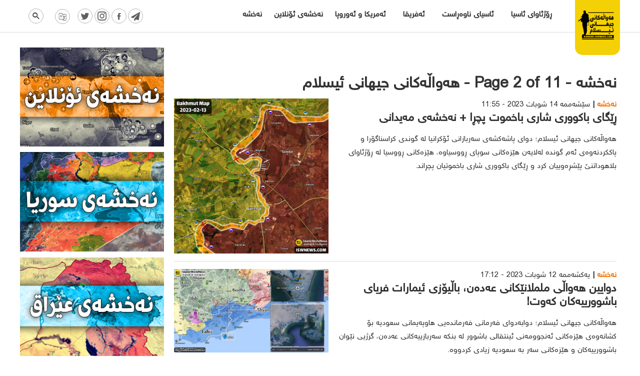

--- FILE ---
content_type: text/html; charset=UTF-8
request_url: https://kurdish.iswnews.com/category/map/page/2/
body_size: 16667
content:
<!DOCTYPE html>
<html dir="rtl" lang="ckb" prefix="og: https://ogp.me/ns#">
<head>
    <meta charset="UTF-8">
    <meta name="viewport" content="width=device-width, initial-scale=1.0">
    <meta name="description" content="هەواڵەکانی جیهانی ئیسلام - ئەو هەواڵانەی کە لە هەموو شوێنێک باس ناکرێت!">
    
<!-- Search Engine Optimization by Rank Math - https://rankmath.com/ -->
<link media="all" href="https://kurdish.iswnews.com/wp-content/cache/autoptimize/css/autoptimize_a6c0539a42e5cd0e0290f5fdfb98fccf.css" rel="stylesheet"><title>نەخشە - Page 2 of 11 - هەواڵەکانی جیهانی ئیسلام</title>
<meta name="robots" content="follow, index, max-snippet:-1, max-video-preview:-1, max-image-preview:large"/>
<link rel="canonical" href="https://kurdish.iswnews.com/category/map/page/2/" />
<link rel="prev" href="https://kurdish.iswnews.com/category/map/" />
<link rel="next" href="https://kurdish.iswnews.com/category/map/page/3/" />
<meta property="og:locale" content="en_US" />
<meta property="og:type" content="article" />
<meta property="og:title" content="نەخشە - Page 2 of 11 - هەواڵەکانی جیهانی ئیسلام" />
<meta property="og:url" content="https://kurdish.iswnews.com/category/map/page/2/" />
<meta property="og:site_name" content="هەواڵەکانی جیهانی ئیسلام" />
<meta property="article:publisher" content="https://m.facebook.com/iswnews.ku" />
<meta name="twitter:card" content="summary_large_image" />
<meta name="twitter:title" content="نەخشە - Page 2 of 11 - هەواڵەکانی جیهانی ئیسلام" />
<meta name="twitter:site" content="@iswnews_ku" />
<meta name="twitter:label1" content="بابەتەکان" />
<meta name="twitter:data1" content="106" />
<script type="application/ld+json" class="rank-math-schema">{"@context":"https://schema.org","@graph":[{"@type":"Organization","@id":"https://kurdish.iswnews.com/#organization","name":"\u0647\u06d5\u0648\u0627\u06b5\u06d5\u06a9\u0627\u0646\u06cc \u062c\u06cc\u0647\u0627\u0646\u06cc \u0626\u06cc\u0633\u0644\u0627\u0645","url":"https://kurdish.iswnews.com","sameAs":["https://m.facebook.com/iswnews.ku","https://twitter.com/iswnews_ku"],"logo":{"@type":"ImageObject","@id":"https://kurdish.iswnews.com/#logo","url":"https://kurdish.iswnews.com/wp-content/uploads/2021/07/IMG_20210703_161234_248.png","contentUrl":"https://kurdish.iswnews.com/wp-content/uploads/2021/07/IMG_20210703_161234_248.png","caption":"\u0647\u06d5\u0648\u0627\u06b5\u06d5\u06a9\u0627\u0646\u06cc \u062c\u06cc\u0647\u0627\u0646\u06cc \u0626\u06cc\u0633\u0644\u0627\u0645","inLanguage":"ckb","width":"1280","height":"1280"}},{"@type":"WebSite","@id":"https://kurdish.iswnews.com/#website","url":"https://kurdish.iswnews.com","name":"\u0647\u06d5\u0648\u0627\u06b5\u06d5\u06a9\u0627\u0646\u06cc \u062c\u06cc\u0647\u0627\u0646\u06cc \u0626\u06cc\u0633\u0644\u0627\u0645","publisher":{"@id":"https://kurdish.iswnews.com/#organization"},"inLanguage":"ckb"},{"@type":"BreadcrumbList","@id":"https://kurdish.iswnews.com/category/map/page/2/#breadcrumb","itemListElement":[{"@type":"ListItem","position":"1","item":{"@id":"https://kurdish.iswnews.com","name":"\u0633\u06d5\u0631\u06d5\u06a9\u06cc"}},{"@type":"ListItem","position":"2","item":{"@id":"https://kurdish.iswnews.com/category/map/","name":"\u0646\u06d5\u062e\u0634\u06d5"}}]},{"@type":"CollectionPage","@id":"https://kurdish.iswnews.com/category/map/page/2/#webpage","url":"https://kurdish.iswnews.com/category/map/page/2/","name":"\u0646\u06d5\u062e\u0634\u06d5 - Page 2 of 11 - \u0647\u06d5\u0648\u0627\u06b5\u06d5\u06a9\u0627\u0646\u06cc \u062c\u06cc\u0647\u0627\u0646\u06cc \u0626\u06cc\u0633\u0644\u0627\u0645","isPartOf":{"@id":"https://kurdish.iswnews.com/#website"},"inLanguage":"ckb","breadcrumb":{"@id":"https://kurdish.iswnews.com/category/map/page/2/#breadcrumb"}}]}</script>
<!-- /Rank Math WordPress SEO plugin -->

<link rel='dns-prefetch' href='//static.addtoany.com' />
<link rel="alternate" type="application/rss+xml" title="Feed ـی هاوپۆلەکانی هەواڵەکانی جیهانی ئیسلام &raquo; نەخشە" href="https://kurdish.iswnews.com/category/map/feed/" />
<style id='wp-img-auto-sizes-contain-inline-css' type='text/css'>
img:is([sizes=auto i],[sizes^="auto," i]){contain-intrinsic-size:3000px 1500px}
/*# sourceURL=wp-img-auto-sizes-contain-inline-css */
</style>
<style id='wp-emoji-styles-inline-css' type='text/css'>

	img.wp-smiley, img.emoji {
		display: inline !important;
		border: none !important;
		box-shadow: none !important;
		height: 1em !important;
		width: 1em !important;
		margin: 0 0.07em !important;
		vertical-align: -0.1em !important;
		background: none !important;
		padding: 0 !important;
	}
/*# sourceURL=wp-emoji-styles-inline-css */
</style>
<style id='wp-block-library-inline-css' type='text/css'>
:root{--wp-block-synced-color:#7a00df;--wp-block-synced-color--rgb:122,0,223;--wp-bound-block-color:var(--wp-block-synced-color);--wp-editor-canvas-background:#ddd;--wp-admin-theme-color:#007cba;--wp-admin-theme-color--rgb:0,124,186;--wp-admin-theme-color-darker-10:#006ba1;--wp-admin-theme-color-darker-10--rgb:0,107,160.5;--wp-admin-theme-color-darker-20:#005a87;--wp-admin-theme-color-darker-20--rgb:0,90,135;--wp-admin-border-width-focus:2px}@media (min-resolution:192dpi){:root{--wp-admin-border-width-focus:1.5px}}.wp-element-button{cursor:pointer}:root .has-very-light-gray-background-color{background-color:#eee}:root .has-very-dark-gray-background-color{background-color:#313131}:root .has-very-light-gray-color{color:#eee}:root .has-very-dark-gray-color{color:#313131}:root .has-vivid-green-cyan-to-vivid-cyan-blue-gradient-background{background:linear-gradient(135deg,#00d084,#0693e3)}:root .has-purple-crush-gradient-background{background:linear-gradient(135deg,#34e2e4,#4721fb 50%,#ab1dfe)}:root .has-hazy-dawn-gradient-background{background:linear-gradient(135deg,#faaca8,#dad0ec)}:root .has-subdued-olive-gradient-background{background:linear-gradient(135deg,#fafae1,#67a671)}:root .has-atomic-cream-gradient-background{background:linear-gradient(135deg,#fdd79a,#004a59)}:root .has-nightshade-gradient-background{background:linear-gradient(135deg,#330968,#31cdcf)}:root .has-midnight-gradient-background{background:linear-gradient(135deg,#020381,#2874fc)}:root{--wp--preset--font-size--normal:16px;--wp--preset--font-size--huge:42px}.has-regular-font-size{font-size:1em}.has-larger-font-size{font-size:2.625em}.has-normal-font-size{font-size:var(--wp--preset--font-size--normal)}.has-huge-font-size{font-size:var(--wp--preset--font-size--huge)}.has-text-align-center{text-align:center}.has-text-align-left{text-align:left}.has-text-align-right{text-align:right}.has-fit-text{white-space:nowrap!important}#end-resizable-editor-section{display:none}.aligncenter{clear:both}.items-justified-left{justify-content:flex-start}.items-justified-center{justify-content:center}.items-justified-right{justify-content:flex-end}.items-justified-space-between{justify-content:space-between}.screen-reader-text{border:0;clip-path:inset(50%);height:1px;margin:-1px;overflow:hidden;padding:0;position:absolute;width:1px;word-wrap:normal!important}.screen-reader-text:focus{background-color:#ddd;clip-path:none;color:#444;display:block;font-size:1em;height:auto;left:5px;line-height:normal;padding:15px 23px 14px;text-decoration:none;top:5px;width:auto;z-index:100000}html :where(.has-border-color){border-style:solid}html :where([style*=border-top-color]){border-top-style:solid}html :where([style*=border-right-color]){border-right-style:solid}html :where([style*=border-bottom-color]){border-bottom-style:solid}html :where([style*=border-left-color]){border-left-style:solid}html :where([style*=border-width]){border-style:solid}html :where([style*=border-top-width]){border-top-style:solid}html :where([style*=border-right-width]){border-right-style:solid}html :where([style*=border-bottom-width]){border-bottom-style:solid}html :where([style*=border-left-width]){border-left-style:solid}html :where(img[class*=wp-image-]){height:auto;max-width:100%}:where(figure){margin:0 0 1em}html :where(.is-position-sticky){--wp-admin--admin-bar--position-offset:var(--wp-admin--admin-bar--height,0px)}@media screen and (max-width:600px){html :where(.is-position-sticky){--wp-admin--admin-bar--position-offset:0px}}

/*# sourceURL=wp-block-library-inline-css */
</style><style id='global-styles-inline-css' type='text/css'>
:root{--wp--preset--aspect-ratio--square: 1;--wp--preset--aspect-ratio--4-3: 4/3;--wp--preset--aspect-ratio--3-4: 3/4;--wp--preset--aspect-ratio--3-2: 3/2;--wp--preset--aspect-ratio--2-3: 2/3;--wp--preset--aspect-ratio--16-9: 16/9;--wp--preset--aspect-ratio--9-16: 9/16;--wp--preset--color--black: #000000;--wp--preset--color--cyan-bluish-gray: #abb8c3;--wp--preset--color--white: #ffffff;--wp--preset--color--pale-pink: #f78da7;--wp--preset--color--vivid-red: #cf2e2e;--wp--preset--color--luminous-vivid-orange: #ff6900;--wp--preset--color--luminous-vivid-amber: #fcb900;--wp--preset--color--light-green-cyan: #7bdcb5;--wp--preset--color--vivid-green-cyan: #00d084;--wp--preset--color--pale-cyan-blue: #8ed1fc;--wp--preset--color--vivid-cyan-blue: #0693e3;--wp--preset--color--vivid-purple: #9b51e0;--wp--preset--gradient--vivid-cyan-blue-to-vivid-purple: linear-gradient(135deg,rgb(6,147,227) 0%,rgb(155,81,224) 100%);--wp--preset--gradient--light-green-cyan-to-vivid-green-cyan: linear-gradient(135deg,rgb(122,220,180) 0%,rgb(0,208,130) 100%);--wp--preset--gradient--luminous-vivid-amber-to-luminous-vivid-orange: linear-gradient(135deg,rgb(252,185,0) 0%,rgb(255,105,0) 100%);--wp--preset--gradient--luminous-vivid-orange-to-vivid-red: linear-gradient(135deg,rgb(255,105,0) 0%,rgb(207,46,46) 100%);--wp--preset--gradient--very-light-gray-to-cyan-bluish-gray: linear-gradient(135deg,rgb(238,238,238) 0%,rgb(169,184,195) 100%);--wp--preset--gradient--cool-to-warm-spectrum: linear-gradient(135deg,rgb(74,234,220) 0%,rgb(151,120,209) 20%,rgb(207,42,186) 40%,rgb(238,44,130) 60%,rgb(251,105,98) 80%,rgb(254,248,76) 100%);--wp--preset--gradient--blush-light-purple: linear-gradient(135deg,rgb(255,206,236) 0%,rgb(152,150,240) 100%);--wp--preset--gradient--blush-bordeaux: linear-gradient(135deg,rgb(254,205,165) 0%,rgb(254,45,45) 50%,rgb(107,0,62) 100%);--wp--preset--gradient--luminous-dusk: linear-gradient(135deg,rgb(255,203,112) 0%,rgb(199,81,192) 50%,rgb(65,88,208) 100%);--wp--preset--gradient--pale-ocean: linear-gradient(135deg,rgb(255,245,203) 0%,rgb(182,227,212) 50%,rgb(51,167,181) 100%);--wp--preset--gradient--electric-grass: linear-gradient(135deg,rgb(202,248,128) 0%,rgb(113,206,126) 100%);--wp--preset--gradient--midnight: linear-gradient(135deg,rgb(2,3,129) 0%,rgb(40,116,252) 100%);--wp--preset--font-size--small: 13px;--wp--preset--font-size--medium: 20px;--wp--preset--font-size--large: 36px;--wp--preset--font-size--x-large: 42px;--wp--preset--spacing--20: 0.44rem;--wp--preset--spacing--30: 0.67rem;--wp--preset--spacing--40: 1rem;--wp--preset--spacing--50: 1.5rem;--wp--preset--spacing--60: 2.25rem;--wp--preset--spacing--70: 3.38rem;--wp--preset--spacing--80: 5.06rem;--wp--preset--shadow--natural: 6px 6px 9px rgba(0, 0, 0, 0.2);--wp--preset--shadow--deep: 12px 12px 50px rgba(0, 0, 0, 0.4);--wp--preset--shadow--sharp: 6px 6px 0px rgba(0, 0, 0, 0.2);--wp--preset--shadow--outlined: 6px 6px 0px -3px rgb(255, 255, 255), 6px 6px rgb(0, 0, 0);--wp--preset--shadow--crisp: 6px 6px 0px rgb(0, 0, 0);}:where(.is-layout-flex){gap: 0.5em;}:where(.is-layout-grid){gap: 0.5em;}body .is-layout-flex{display: flex;}.is-layout-flex{flex-wrap: wrap;align-items: center;}.is-layout-flex > :is(*, div){margin: 0;}body .is-layout-grid{display: grid;}.is-layout-grid > :is(*, div){margin: 0;}:where(.wp-block-columns.is-layout-flex){gap: 2em;}:where(.wp-block-columns.is-layout-grid){gap: 2em;}:where(.wp-block-post-template.is-layout-flex){gap: 1.25em;}:where(.wp-block-post-template.is-layout-grid){gap: 1.25em;}.has-black-color{color: var(--wp--preset--color--black) !important;}.has-cyan-bluish-gray-color{color: var(--wp--preset--color--cyan-bluish-gray) !important;}.has-white-color{color: var(--wp--preset--color--white) !important;}.has-pale-pink-color{color: var(--wp--preset--color--pale-pink) !important;}.has-vivid-red-color{color: var(--wp--preset--color--vivid-red) !important;}.has-luminous-vivid-orange-color{color: var(--wp--preset--color--luminous-vivid-orange) !important;}.has-luminous-vivid-amber-color{color: var(--wp--preset--color--luminous-vivid-amber) !important;}.has-light-green-cyan-color{color: var(--wp--preset--color--light-green-cyan) !important;}.has-vivid-green-cyan-color{color: var(--wp--preset--color--vivid-green-cyan) !important;}.has-pale-cyan-blue-color{color: var(--wp--preset--color--pale-cyan-blue) !important;}.has-vivid-cyan-blue-color{color: var(--wp--preset--color--vivid-cyan-blue) !important;}.has-vivid-purple-color{color: var(--wp--preset--color--vivid-purple) !important;}.has-black-background-color{background-color: var(--wp--preset--color--black) !important;}.has-cyan-bluish-gray-background-color{background-color: var(--wp--preset--color--cyan-bluish-gray) !important;}.has-white-background-color{background-color: var(--wp--preset--color--white) !important;}.has-pale-pink-background-color{background-color: var(--wp--preset--color--pale-pink) !important;}.has-vivid-red-background-color{background-color: var(--wp--preset--color--vivid-red) !important;}.has-luminous-vivid-orange-background-color{background-color: var(--wp--preset--color--luminous-vivid-orange) !important;}.has-luminous-vivid-amber-background-color{background-color: var(--wp--preset--color--luminous-vivid-amber) !important;}.has-light-green-cyan-background-color{background-color: var(--wp--preset--color--light-green-cyan) !important;}.has-vivid-green-cyan-background-color{background-color: var(--wp--preset--color--vivid-green-cyan) !important;}.has-pale-cyan-blue-background-color{background-color: var(--wp--preset--color--pale-cyan-blue) !important;}.has-vivid-cyan-blue-background-color{background-color: var(--wp--preset--color--vivid-cyan-blue) !important;}.has-vivid-purple-background-color{background-color: var(--wp--preset--color--vivid-purple) !important;}.has-black-border-color{border-color: var(--wp--preset--color--black) !important;}.has-cyan-bluish-gray-border-color{border-color: var(--wp--preset--color--cyan-bluish-gray) !important;}.has-white-border-color{border-color: var(--wp--preset--color--white) !important;}.has-pale-pink-border-color{border-color: var(--wp--preset--color--pale-pink) !important;}.has-vivid-red-border-color{border-color: var(--wp--preset--color--vivid-red) !important;}.has-luminous-vivid-orange-border-color{border-color: var(--wp--preset--color--luminous-vivid-orange) !important;}.has-luminous-vivid-amber-border-color{border-color: var(--wp--preset--color--luminous-vivid-amber) !important;}.has-light-green-cyan-border-color{border-color: var(--wp--preset--color--light-green-cyan) !important;}.has-vivid-green-cyan-border-color{border-color: var(--wp--preset--color--vivid-green-cyan) !important;}.has-pale-cyan-blue-border-color{border-color: var(--wp--preset--color--pale-cyan-blue) !important;}.has-vivid-cyan-blue-border-color{border-color: var(--wp--preset--color--vivid-cyan-blue) !important;}.has-vivid-purple-border-color{border-color: var(--wp--preset--color--vivid-purple) !important;}.has-vivid-cyan-blue-to-vivid-purple-gradient-background{background: var(--wp--preset--gradient--vivid-cyan-blue-to-vivid-purple) !important;}.has-light-green-cyan-to-vivid-green-cyan-gradient-background{background: var(--wp--preset--gradient--light-green-cyan-to-vivid-green-cyan) !important;}.has-luminous-vivid-amber-to-luminous-vivid-orange-gradient-background{background: var(--wp--preset--gradient--luminous-vivid-amber-to-luminous-vivid-orange) !important;}.has-luminous-vivid-orange-to-vivid-red-gradient-background{background: var(--wp--preset--gradient--luminous-vivid-orange-to-vivid-red) !important;}.has-very-light-gray-to-cyan-bluish-gray-gradient-background{background: var(--wp--preset--gradient--very-light-gray-to-cyan-bluish-gray) !important;}.has-cool-to-warm-spectrum-gradient-background{background: var(--wp--preset--gradient--cool-to-warm-spectrum) !important;}.has-blush-light-purple-gradient-background{background: var(--wp--preset--gradient--blush-light-purple) !important;}.has-blush-bordeaux-gradient-background{background: var(--wp--preset--gradient--blush-bordeaux) !important;}.has-luminous-dusk-gradient-background{background: var(--wp--preset--gradient--luminous-dusk) !important;}.has-pale-ocean-gradient-background{background: var(--wp--preset--gradient--pale-ocean) !important;}.has-electric-grass-gradient-background{background: var(--wp--preset--gradient--electric-grass) !important;}.has-midnight-gradient-background{background: var(--wp--preset--gradient--midnight) !important;}.has-small-font-size{font-size: var(--wp--preset--font-size--small) !important;}.has-medium-font-size{font-size: var(--wp--preset--font-size--medium) !important;}.has-large-font-size{font-size: var(--wp--preset--font-size--large) !important;}.has-x-large-font-size{font-size: var(--wp--preset--font-size--x-large) !important;}
/*# sourceURL=global-styles-inline-css */
</style>

<style id='classic-theme-styles-inline-css' type='text/css'>
/*! This file is auto-generated */
.wp-block-button__link{color:#fff;background-color:#32373c;border-radius:9999px;box-shadow:none;text-decoration:none;padding:calc(.667em + 2px) calc(1.333em + 2px);font-size:1.125em}.wp-block-file__button{background:#32373c;color:#fff;text-decoration:none}
/*# sourceURL=/wp-includes/css/classic-themes.min.css */
</style>








<script type="text/javascript" id="addtoany-core-js-before">
/* <![CDATA[ */
window.a2a_config=window.a2a_config||{};a2a_config.callbacks=[];a2a_config.overlays=[];a2a_config.templates={};a2a_localize = {
	Share: "Share",
	Save: "Save",
	Subscribe: "Subscribe",
	Email: "Email",
	Bookmark: "Bookmark",
	ShowAll: "Show all",
	ShowLess: "Show less",
	FindServices: "Find service(s)",
	FindAnyServiceToAddTo: "Instantly find any service to add to",
	PoweredBy: "Powered by",
	ShareViaEmail: "Share via email",
	SubscribeViaEmail: "Subscribe via email",
	BookmarkInYourBrowser: "Bookmark in your browser",
	BookmarkInstructions: "Press Ctrl+D or \u2318+D to bookmark this page",
	AddToYourFavorites: "Add to your favorites",
	SendFromWebOrProgram: "Send from any email address or email program",
	EmailProgram: "Email program",
	More: "More&#8230;",
	ThanksForSharing: "Thanks for sharing!",
	ThanksForFollowing: "Thanks for following!"
};


//# sourceURL=addtoany-core-js-before
/* ]]> */
</script>
<script type="text/javascript" defer src="https://static.addtoany.com/menu/page.js" id="addtoany-core-js"></script>
<script type="text/javascript" src="https://kurdish.iswnews.com/wp-includes/js/jquery/jquery.min.js" id="jquery-core-js"></script>
<script type="text/javascript" src="https://kurdish.iswnews.com/wp-includes/js/jquery/jquery-migrate.min.js" id="jquery-migrate-js"></script>
<script type="text/javascript" defer src="https://kurdish.iswnews.com/wp-content/plugins/add-to-any/addtoany.min.js" id="addtoany-jquery-js"></script>
<script type="text/javascript" id="ntb_js_into_anims-js-extra">
/* <![CDATA[ */
var ntb_i_ls = [];
//# sourceURL=ntb_js_into_anims-js-extra
/* ]]> */
</script>
<script type="text/javascript" src="https://kurdish.iswnews.com/wp-content/themes/dw-iswnews/assets/js/jquery-ui.min.js" id="jquery-uit-js"></script>
<script type="text/javascript" src="https://kurdish.iswnews.com/wp-content/themes/dw-iswnews/assets/js/jquery.ui.touch-punch.min.js" id="jquery-ui-touch-js"></script>
<script type="text/javascript" src="https://kurdish.iswnews.com/wp-content/cache/autoptimize/js/autoptimize_single_c4553503ddd0e06ae608c18dbb567d4a.js" id="organictabs-js"></script>
<script type="text/javascript" src="https://kurdish.iswnews.com/wp-content/cache/autoptimize/js/autoptimize_single_d4ef7821b72536539e54d378120b6947.js" id="functions-js"></script>
<script type="text/javascript" src="https://kurdish.iswnews.com/wp-content/themes/dw-iswnews/assets/js/slick.min.js" id="slick-js-js"></script>
<script type="text/javascript" src="https://kurdish.iswnews.com/wp-content/cache/autoptimize/js/autoptimize_single_cefb4dbaf4ac8d27282908e86cfc40cd.js" id="slick-rtl-js"></script>
<script type="text/javascript" id="ajax-script-js-extra">
/* <![CDATA[ */
var dw_ajax_object = {"ajax_url":"https://kurdish.iswnews.com/wp-admin/admin-ajax.php"};
//# sourceURL=ajax-script-js-extra
/* ]]> */
</script>
<script type="text/javascript" src="https://kurdish.iswnews.com/wp-content/cache/autoptimize/js/autoptimize_single_c8abcce7719bc5f93ee7b1fed33729ad.js" id="ajax-script-js"></script>
<link rel="https://api.w.org/" href="https://kurdish.iswnews.com/wp-json/" /><link rel="alternate" title="JSON" type="application/json" href="https://kurdish.iswnews.com/wp-json/wp/v2/categories/102" /><link rel="EditURI" type="application/rsd+xml" title="RSD" href="https://kurdish.iswnews.com/xmlrpc.php?rsd" />
<meta name="generator" content="WordPress 6.9" />

        <style>
		@font-face {
        font-family: DroidKufi_Ben;
        src: url(https://kurdish.iswnews.com/wp-content/plugins/news-ticker-benaceur/font/DroidKufi-Regular.eot);
        src: url(https://kurdish.iswnews.com/wp-content/plugins/news-ticker-benaceur/font/DroidKufi-Regular.eot?#iefix) format("embedded-opentype"),
        url(https://kurdish.iswnews.com/wp-content/plugins/news-ticker-benaceur/font/droidkufi-regular.ttf) format("truetype"),
		url(https://kurdish.iswnews.com/wp-content/plugins/news-ticker-benaceur/font/droidkufi-regular.woff2) format("woff2"),
	    url(https://kurdish.iswnews.com/wp-content/plugins/news-ticker-benaceur/font/droidkufi-regular.woff) format("woff");
        }
        </style>
		<style>#ntbne_five, #ntbne_five_ie8, #ntbne2, #scroll-ntb {display: none;}</style>
<style type="text/css">
.n_t_ntb_bimg {display: none;}

.n_t_ntb_bimg {
margin:0 10px;
}
.n_t_ntb_bimg span {display:inline-block; vertical-align:middle;}

.ntb_img_post_t_scrollntb::before {
content:"";
}

.ntb_img_post_t_scrollntb {
margin:0 5px 0 2px;
}


@media only screen and (max-width: 782px) {
	.n_t_ntb_b .n_t_ntb_b-name {display:none;}
	
	#ntbne_five_c { 
	padding-left:5px;
	}
	
}

	.n_t_ntb_b {
		font-size:14px;
		font-weight:normal;
		width:100%;
    	opacity:1;
		overflow:hidden;
		position:relative;	
	}
	#scroll-ntb {
        		color:#000000;
	}
	#scroll-ntb a {
		color:#000000;
		text-decoration: none;
	   -webkit-transition: all 0.5s ease-out;
	   -moz-transition: all 0.5s ease-out;
	   -o-transition: all 0.5s ease-out;
	    transition: all 0.5s ease-out;
	}
	#scroll-ntb a:hover {
		color:#847c7c;
		text-decoration: none;
	   -webkit-transition: all 0.5s ease-out;
	   -moz-transition: all 0.5s ease-out;
	   -o-transition: all 0.5s ease-out;
	    transition: all 0.5s ease-out;
		}
		
	.n_t_ntb_b-name {
		color:#000000;
		background-color:#f4d106;
    	font-size:14px;
		float:right;
		height:42px;
		text-align:center;
		    	line-height:42px;
		
	

	}
    @-webkit-keyframes pulsateNTB
    {
	0%   { color: #ddd; text-shadow: 0 -1px 0 #000; }
	50%  { color: #fff; text-shadow: 0 -1px 0 #444, 0 0 5px #ffd, 0 0 8px #fff; }
	100% { color: #ddd; text-shadow: 0 -1px 0 #000; }
    }
    @keyframes pulsateNTB
    {
	0%   { color: #ddd; text-shadow: 0 -1px 0 #000; }
	50%  { color: #fff; text-shadow: 0 -1px 0 #444, 0 0 5px #ffd, 0 0 8px #fff; }
	100% { color: #ddd; text-shadow: 0 -1px 0 #000; }
    }

	#scroll-ntb div {
		margin-top:px;
        margin-bottom:;
	}

/* for limarquee
.str_wrap {
	overflow:hidden;
	width:100%;
	position:relative;
	white-space:nowrap;
}

.str_move { 
	white-space:nowrap;
	position:absolute; 
}
.str_vertical .str_move,
.str_down .str_move {
	white-space:normal;
	width:100%;
}
*/

	.n_t_ntb_b, #scroll-ntb, #ntbne_five_c {
    	height:42px;
	    line-height:42px;
	}

@media only screen and (min-width: 782px) {
	#ntbne_five_c {
	padding-left:5px;
	}
}

@media only screen and (max-width: 782px) {
		.n_t_ntb_b, #scroll-ntb, #ntbne_five_c {
    	height:46px;
	    line-height:46px;
	}
	}
</style>
<style>
	.n_t_ntb_b, .news-ticker-ntb, .news_ticker_ntb_ie8 {
	margin:0px 0px 0px 0px;
	box-sizing: border-box;
    -webkit-box-sizing: border-box;
	border-right:0px solid #ffffff;
	border-left:0px solid #ffffff;
    border-radius:1px;
	text-shadow: none;
    }
	
	#ntbne_five_c, #ntbne_five_c_ie8 {
	border-top:0px solid #ffffff;
	border-bottom:2px solid #ffffff;
    box-sizing: border-box;
    -webkit-box-sizing: border-box;	
	position: relative;
		margin: 0;
	}
	
	.news-ticker-ntb ul, .news_ticker_ntb_ie8 ul {
	padding: 0px;
	margin: 0px;
	}
	
	
	#ntb--title, .n_t_ntb_b-name, #ntb--title_ie8 {
	    font-family:Vazir; 
        box-sizing: border-box;
        -webkit-box-sizing: border-box;	
    	height:42px;
		line-height:40px;
	    margin-top: 0px;
	    	    margin-left: 5px;
	    		margin-right: 0px;
	    border-top:0px solid #ffffff;
	    border-bottom:0px solid #ffffff;
	    border-right:0px solid #ffffff;
	    border-left:0px solid #ffffff;
		width: 150px;
	}
	
	.news-ticker-ntb, .news_ticker_ntb_ie8 {
	    	
		direction:rtl;
	    		text-align:right;
	}

    @media only screen and (min-width: 782px) {
    .news-ticker-ntb, .n_t_ntb_b {letter-spacing: normal;}
	}
	
.ntb_ellip {
  display: block;
  height: 100%;
}

.ntb_ellip-line {
  text-overflow: ellipsis;
  white-space: nowrap;
  word-wrap: normal;
  max-width: 100%;
}

.ntb_ellip,
.ntb_ellip-line {
  position: relative;
  overflow: hidden;
}

    @media only screen and (max-width: 782px) {
		
    	
	#ntbne2 ul, #ntbne_five_c {
		padding-right: 5px;
		}
	
	#ntbne_five, #ntbne2 ul, #ntbne_five_c {
	padding-top: 0px;
	padding-bottom: 0px;
	margin-top: 0px;
	margin-bottom: 0px;
	margin-right: 0px;
	}
	
	.news-ticker-ntb, .ticker-content, .n_t_ntb_b {
	font-size:15px;
	}
		}

	
		
		#next-button-ntb:before,#next-button-ntb_ie8:before {content: "\003C";}
	#prev-button-ntb:before,#prev-button-ntb_ie8:before {content: "\003E";}
    	
		
	#next-button-ntb:before, #next-button-ntb_ie8:before, #prev-button-ntb:before, #prev-button-ntb_ie8:before {
	font-family: Verdana, Tahoma;	
	font-weight: normal;
	}
	
    #next-button-ntb, #prev-button-ntb, #next-button-ntb_ie8, #prev-button-ntb_ie8 {
    position:absolute;
	z-index: 99;
    cursor:pointer;
    -webkit-transition: opacity 1s ease-in-out;
    -moz-transition: opacity 0.3s ease-in-out;
    -ms-transition: opacity 0.3s ease-in-out;
    -o-transition: opacity 0.3s ease-in-out;
    transition: opacity 0.3s ease-in-out; 
	filter: alpha(opacity=70);
    opacity: 0.7;
	top:0px;
	margin-top:0px;
    font-size:26px;
	color:#8f8f8f;
	}
	
	#next-button-ntb, #next-button-ntb_ie8 {left: 34px;} #prev-button-ntb, #prev-button-ntb_ie8 {left: 10px;}	
    #next-button-ntb:hover, #prev-button-ntb:hover, #next-button-ntb_ie8:hover, #prev-button-ntb_ie8:hover {
    filter: alpha(opacity=100);
    opacity: 1;
	}
	
	.n_t_ntb_b a, .news-ticker-ntb a, .news_ticker_ntb_ie8 a, .ntb_ellip {
	font-family:Vazir; 
	text-decoration:none; 
	}
	
    .news-ticker-ntb, .news_ticker_ntb_ie8, .n_t_ntb_b a, .news-ticker-ntb a, .news_ticker_ntb_ie8 a, #ntb--title, .n_t_ntb_b-name, #ntb--title_ie8 {
	font-weight:normal;
	}

    .n_t_ntb_b, .news-ticker-ntb {background-color:#ffffff;}   
	#ntbne_five li, #ntbne_five_ie8 li, #ntbne_five, #ntbne_five_ie8 {
    	height:41px;
		line-height:41px;
	}
	#next-button-ntb, #prev-button-ntb, #prev-button-ntb_ie8 {
		line-height:39px;
	}
	    @media only screen and (max-width: 782px) {
		
	#ntbne_five li, #ntbne_five {
    	height:45px;
		line-height:45px;
	}
	#next-button-ntb, #prev-button-ntb {
		line-height:43px;
	}
	
	}
    	.n_t_ntb_b a, .news-ticker-ntb a, .news_ticker_ntb_ie8 a {
		display:block !important;
		border: none;
	}
</style>



<!--[if lt IE 9]>
<style>
    .n_t_ntb_b, .news-ticker-ntb, #next-button-ntb_ie8,#prev-button-ntb_ie8 {display:none;}

		

	#ntbne_five_ie8 {
		margin-right: 0;
		display:block;
	    color:#bebebe;
	}
	#ntbne_five_ie8 li {
		list-style: none;
		margin-top:0px;
		display: block;
	}
	.news_ticker_ntb_ie8 ul a {
	    color:#000000;
		text-decoration: none;
	}
	
	.news_ticker_ntb_ie8, #ntbne_five_ie8_c {
    	height:42px;
	    line-height:42px;
	}

	#ntbne_five_ie8 {
    	height:42px;
	}
	#ntbne_five_ie8 li {
		overflow-y: hidden;
		list-style: none;
		margin-top:0px;
		display: block;
    	height:42px;
	    line-height:42px;
	}
	.news_ticker_ntb_ie8 {
	    line-height:42px;
	}
	.news_ticker_ntb_ie8 ul {
		overflow-y: hidden;
	}

	.news_ticker_ntb_ie8 ul a:hover {
		color:#847c7c;
		text-decoration: none;
	   -webkit-transition: all 0.5s ease-out;
	   -moz-transition: all 0.5s ease-out;
	   -o-transition: all 0.5s ease-out;
	    transition: all 0.5s ease-out;
	}

	#ntb--title_ie8 {
        z-index: 2;
		color:#000000;
		background-color:#f4d106;
    	font-size:14px;
		display:block;
		float:right;
		height:42px;
		text-align:center;
		    	line-height:42px;
		
	

	}
    @-webkit-keyframes pulsateNTB
    {
	0%   { color: #ddd; text-shadow: 0 -1px 0 #000; }
	50%  { color: #fff; text-shadow: 0 -1px 0 #444, 0 0 5px #ffd, 0 0 8px #fff; }
	100% { color: #ddd; text-shadow: 0 -1px 0 #000; }
    }
    @keyframes pulsateNTB
    {
	0%   { color: #ddd; text-shadow: 0 -1px 0 #000; }
	50%  { color: #fff; text-shadow: 0 -1px 0 #444, 0 0 5px #ffd, 0 0 8px #fff; }
	100% { color: #ddd; text-shadow: 0 -1px 0 #000; }
    }
	
	.news_ticker_ntb_ie8 {
	font-family:Vazir;
	font-size:14px;
	font-weight:normal;
	width:100%;
	opacity:1;
	position:relative;
    overflow: hidden;
	}
	
    .news_ticker_ntb_ie8 ul {
	margin-top: 0px; 
	margin-bottom: 0px;
	}
	
	.ntbne_old_browser_ie8 {
	padding:0 6px;
	background: yellow;	
	color: red;	
	}
	
</style>

<div class="news_ticker_ntb_ie8">
		 	 
		 <span id="ntb--title_ie8">سەردێڕی هەواڵەکان</span>
		 				<a title="prev" href="#"><div id="next-button-ntb_ie8"></div></a>
				<a title="next" href="#"><div id="prev-button-ntb_ie8"></div></a>
							
					
				<ul id="ntbne_five_ie8" >
				<span class="n_t_ntb_bimg"><span><span class="ntb_img_post_t_scrollntb"></span></span><span><a href="#" title="">
                <p class="ntbne_old_browser_ie8">Your browser is an old version, that's not compatible with this news ticker, update it!</p>
				</a></span></span>                </ul>
</div>

<![endif]-->
<style>#ntbne_five, #ntbne_five_ie8, #scroll-ntb {display: inherit;}</style><!-- Analytics by WP Statistics - https://wp-statistics.com -->
<style></style><link rel="icon" href="https://kurdish.iswnews.com/wp-content/uploads/2022/01/cropped-ISWNews-Kurdi-copy-3-32x32.png" sizes="32x32" />
<link rel="icon" href="https://kurdish.iswnews.com/wp-content/uploads/2022/01/cropped-ISWNews-Kurdi-copy-3-192x192.png" sizes="192x192" />
<link rel="apple-touch-icon" href="https://kurdish.iswnews.com/wp-content/uploads/2022/01/cropped-ISWNews-Kurdi-copy-3-180x180.png" />
<meta name="msapplication-TileImage" content="https://kurdish.iswnews.com/wp-content/uploads/2022/01/cropped-ISWNews-Kurdi-copy-3-270x270.png" />
</head>    <body class="dw-single">
    <div class="dw-top-menu-container">
        <div class="dw-container">
            <div class="dw-menu-area">
                <a href="https://kurdish.iswnews.com">
                    <div class="dw-logo primary-logo">
                        <img src="https://kurdish.iswnews.com/wp-content/uploads/2022/11/logo.png"></div>
                </a>
                <span class="menu-icon">
                        <a href="#" class="menu"><span></span></a>
                        <div id="hamburger">
                            <span></span>
                            <span></span>
                            <span></span>
                        </div>
                </span>
                <nav class="dw-menu">
                    <div class="dw-search-section-fieldm">
                        <div class="dw-container">
                            <form method="get" action="https://kurdish.iswnews.com">
                                <label>
                                    <input type="search" name="s" value=""
                                           placeholder="گەڕان...">
                                </label>
                            </form>
                        </div>
                    </div>
                    <div class="menu-%d9%84%db%8c%d8%b3%d8%aa%db%8c-%d8%b3%db%95%d8%b1%db%95%da%a9%db%8c-container"><ul id="menu-%d9%84%db%8c%d8%b3%d8%aa%db%8c-%d8%b3%db%95%d8%b1%db%95%da%a9%db%8c" class="menu"><li id="menu-item-239" class="menu-item menu-item-type-taxonomy menu-item-object-category menu-item-has-children menu-item-239"><a href="https://kurdish.iswnews.com/category/%da%95%db%86%da%98%d8%a6%d8%a7%d9%88%d8%a7%db%8c-%d8%a6%d8%a7%d8%b3%db%8c%d8%a7/">ڕۆژئاوای ئاسیا<i class="icon-arrow-down"></i></a>
<ul class="sub-menu">
	<li id="menu-item-240" class="menu-item menu-item-type-taxonomy menu-item-object-category menu-item-240"><a href="https://kurdish.iswnews.com/category/%da%95%db%86%da%98%d8%a6%d8%a7%d9%88%d8%a7%db%8c-%d8%a6%d8%a7%d8%b3%db%8c%d8%a7/%d8%b9%db%8e%d8%b1%d8%a7%d9%82/">عێراق</a></li>
	<li id="menu-item-241" class="menu-item menu-item-type-taxonomy menu-item-object-category menu-item-241"><a href="https://kurdish.iswnews.com/category/%da%95%db%86%da%98%d8%a6%d8%a7%d9%88%d8%a7%db%8c-%d8%a6%d8%a7%d8%b3%db%8c%d8%a7/%d8%b3%d9%88%d8%b1%db%8c%d8%a7/">سوریا</a></li>
	<li id="menu-item-242" class="menu-item menu-item-type-taxonomy menu-item-object-category menu-item-242"><a href="https://kurdish.iswnews.com/category/%da%95%db%86%da%98%d8%a6%d8%a7%d9%88%d8%a7%db%8c-%d8%a6%d8%a7%d8%b3%db%8c%d8%a7/%db%8c%db%95%d9%85%db%95%d9%86/">یەمەن</a></li>
	<li id="menu-item-247" class="menu-item menu-item-type-taxonomy menu-item-object-category menu-item-247"><a href="https://kurdish.iswnews.com/category/%da%95%db%86%da%98%d8%a6%d8%a7%d9%88%d8%a7%db%8c-%d8%a6%d8%a7%d8%b3%db%8c%d8%a7/%d9%81%db%95%d9%84%db%95%d8%b3%d8%aa%db%8c%d9%86/">فەلەستین</a></li>
	<li id="menu-item-249" class="menu-item menu-item-type-taxonomy menu-item-object-category menu-item-249"><a href="https://kurdish.iswnews.com/category/%da%95%db%86%da%98%d8%a6%d8%a7%d9%88%d8%a7%db%8c-%d8%a6%d8%a7%d8%b3%db%8c%d8%a7/%d8%aa%d9%88%d8%b1%da%a9%db%8c%d8%a7/">تورکیا</a></li>
	<li id="menu-item-245" class="menu-item menu-item-type-taxonomy menu-item-object-category menu-item-245"><a href="https://kurdish.iswnews.com/category/%da%95%db%86%da%98%d8%a6%d8%a7%d9%88%d8%a7%db%8c-%d8%a6%d8%a7%d8%b3%db%8c%d8%a7/%d8%a6%db%8e%d8%b1%d8%a7%d9%86/">ئێران</a></li>
	<li id="menu-item-246" class="menu-item menu-item-type-taxonomy menu-item-object-category menu-item-246"><a href="https://kurdish.iswnews.com/category/%d8%a6%db%95%d9%81%d8%b1%db%8c%d9%82%d8%a7/%d9%84%db%8c%d8%a8%db%8c%d8%a7/">لیبیا</a></li>
	<li id="menu-item-243" class="menu-item menu-item-type-taxonomy menu-item-object-category menu-item-243"><a href="https://kurdish.iswnews.com/category/%da%95%db%86%da%98%d8%a6%d8%a7%d9%88%d8%a7%db%8c-%d8%a6%d8%a7%d8%b3%db%8c%d8%a7/%d8%b3%d8%b9%d9%88%d8%af%db%8c%d9%87/">سعودیه</a></li>
	<li id="menu-item-244" class="menu-item menu-item-type-taxonomy menu-item-object-category menu-item-244"><a href="https://kurdish.iswnews.com/category/%d8%a6%d8%a7%d8%b3%db%8c%d8%a7%db%8c-%d9%86%d8%a7%d9%88%db%95%da%95%d8%a7%d8%b3%d8%aa/%d8%a6%db%95%d9%81%d8%ba%d8%a7%d9%86%d8%b3%d8%aa%d8%a7%d9%86/">ئەفغانستان</a></li>
	<li id="menu-item-248" class="menu-item menu-item-type-taxonomy menu-item-object-category menu-item-248"><a href="https://kurdish.iswnews.com/category/%da%95%db%86%da%98%d8%a6%d8%a7%d9%88%d8%a7%db%8c-%d8%a6%d8%a7%d8%b3%db%8c%d8%a7/%d9%84%d9%88%d8%a8%d9%86%d8%a7%d9%86/">لوبنان</a></li>
	<li id="menu-item-3329" class="menu-item menu-item-type-taxonomy menu-item-object-category menu-item-3329"><a href="https://kurdish.iswnews.com/category/%da%95%db%86%da%98%d8%a6%d8%a7%d9%88%d8%a7%db%8c-%d8%a6%d8%a7%d8%b3%db%8c%d8%a7/%d8%a6%d9%88%d8%b1%d8%af%d9%86/">ئوردن</a></li>
	<li id="menu-item-2877" class="menu-item menu-item-type-taxonomy menu-item-object-category menu-item-2877"><a href="https://kurdish.iswnews.com/category/%da%95%db%86%da%98%d8%a6%d8%a7%d9%88%d8%a7%db%8c-%d8%a6%d8%a7%d8%b3%db%8c%d8%a7/%d8%a6%db%8c%d8%b3%d8%b1%d8%a7%d8%a6%db%8c%d9%84/">ئیسرائیل</a></li>
</ul>
</li>
<li id="menu-item-2866" class="menu-item menu-item-type-taxonomy menu-item-object-category menu-item-has-children menu-item-2866"><a href="https://kurdish.iswnews.com/category/%d8%a6%d8%a7%d8%b3%db%8c%d8%a7%db%8c-%d9%86%d8%a7%d9%88%db%95%da%95%d8%a7%d8%b3%d8%aa/">ئاسیای ناوەڕاست<i class="icon-arrow-down"></i></a>
<ul class="sub-menu">
	<li id="menu-item-2869" class="menu-item menu-item-type-taxonomy menu-item-object-category menu-item-2869"><a href="https://kurdish.iswnews.com/category/%d8%a6%d8%a7%d8%b3%db%8c%d8%a7%db%8c-%d9%86%d8%a7%d9%88%db%95%da%95%d8%a7%d8%b3%d8%aa/%d8%a6%db%95%d9%81%d8%ba%d8%a7%d9%86%d8%b3%d8%aa%d8%a7%d9%86/">ئەفغانستان</a></li>
	<li id="menu-item-2868" class="menu-item menu-item-type-taxonomy menu-item-object-category menu-item-2868"><a href="https://kurdish.iswnews.com/category/%d8%a6%d8%a7%d8%b3%db%8c%d8%a7%db%8c-%d9%86%d8%a7%d9%88%db%95%da%95%d8%a7%d8%b3%d8%aa/%d8%a6%db%95%d8%b1%d9%85%db%8c%d9%86%db%8c%d8%a7/">ئەرمینیا</a></li>
	<li id="menu-item-2867" class="menu-item menu-item-type-taxonomy menu-item-object-category menu-item-2867"><a href="https://kurdish.iswnews.com/category/%d8%a6%d8%a7%d8%b3%db%8c%d8%a7%db%8c-%d9%86%d8%a7%d9%88%db%95%da%95%d8%a7%d8%b3%d8%aa/%d8%a6%d8%a7%d8%b2%db%95%d8%b1%d8%a8%d8%a7%db%8c%d8%ac%d8%a7%d9%86/">ئازەربایجان</a></li>
	<li id="menu-item-2870" class="menu-item menu-item-type-taxonomy menu-item-object-category menu-item-2870"><a href="https://kurdish.iswnews.com/category/%d8%a6%d8%a7%d8%b3%db%8c%d8%a7%db%8c-%d9%86%d8%a7%d9%88%db%95%da%95%d8%a7%d8%b3%d8%aa/%d8%b1%d9%88%d8%b3%db%8c%d8%a7/">روسیا</a></li>
	<li id="menu-item-3795" class="menu-item menu-item-type-taxonomy menu-item-object-category menu-item-3795"><a href="https://kurdish.iswnews.com/category/%d8%a6%d8%a7%d8%b3%db%8c%d8%a7%db%8c-%d9%86%d8%a7%d9%88%db%95%da%95%d8%a7%d8%b3%d8%aa/%da%a9%db%95%d8%b4%d9%85%db%8c%d8%b1/">کەشمیر</a></li>
</ul>
</li>
<li id="menu-item-2871" class="menu-item menu-item-type-taxonomy menu-item-object-category menu-item-has-children menu-item-2871"><a href="https://kurdish.iswnews.com/category/%d8%a6%db%95%d9%81%d8%b1%db%8c%d9%82%d8%a7/">ئەفریقا<i class="icon-arrow-down"></i></a>
<ul class="sub-menu">
	<li id="menu-item-2872" class="menu-item menu-item-type-taxonomy menu-item-object-category menu-item-2872"><a href="https://kurdish.iswnews.com/category/%d8%a6%db%95%d9%81%d8%b1%db%8c%d9%82%d8%a7/%d8%b3%db%86%d9%85%d8%a7%da%b5%db%8c/">سۆماڵی</a></li>
	<li id="menu-item-2873" class="menu-item menu-item-type-taxonomy menu-item-object-category menu-item-2873"><a href="https://kurdish.iswnews.com/category/%d8%a6%db%95%d9%81%d8%b1%db%8c%d9%82%d8%a7/%d9%86%d8%a7%db%8c%d8%ac%db%8c%d8%b1%db%8c%d8%a7/">نایجیریا</a></li>
	<li id="menu-item-2874" class="menu-item menu-item-type-taxonomy menu-item-object-category menu-item-2874"><a href="https://kurdish.iswnews.com/category/%d8%a6%db%95%d9%81%d8%b1%db%8c%d9%82%d8%a7/%d8%b3%d9%88%d8%af%d8%a7%d9%86/">سودان</a></li>
	<li id="menu-item-2875" class="menu-item menu-item-type-taxonomy menu-item-object-category menu-item-2875"><a href="https://kurdish.iswnews.com/category/%d8%a6%db%95%d9%81%d8%b1%db%8c%d9%82%d8%a7/%d9%84%db%8c%d8%a8%db%8c%d8%a7/">لیبیا</a></li>
</ul>
</li>
<li id="menu-item-2920" class="menu-item menu-item-type-taxonomy menu-item-object-category menu-item-2920"><a href="https://kurdish.iswnews.com/category/%d8%a6%db%95%d9%85%d8%b1%db%8c%da%a9%d8%a7-%d9%88-%d8%a6%db%95%d9%88%d8%b1%d9%88%d9%be%d8%a7/">ئەمریکا و ئەوروپا</a></li>
<li id="menu-item-3631" class="menu-item menu-item-type-custom menu-item-object-custom menu-item-3631"><a href="https://www.google.com/maps/d/viewer?mid=1M-_ymjR9xwOK7KMikOcUFSAE1ac">نەخشەی ئۆنلاین</a></li>
<li id="menu-item-3632" class="menu-item menu-item-type-taxonomy menu-item-object-category current-menu-item menu-item-3632"><a href="https://kurdish.iswnews.com/category/map/" aria-current="page">نەخشە</a></li>
</ul></div>                        <ul class="dw-mobile-lang">
                                                            <li><a href="https://arabic.iswnews.com/"
                                       target="_blank">العربیة</a></li>
                                                            <li><a href="https://iswnews.com/"
                                       target="_blank">فارسی</a></li>
                                                            <li><a href="https://english.iswnews.com/"
                                       target="_blank">English</a></li>
                                                            <li><a href="https://aze.iswnews.com/"
                                       target="_blank">Azəri</a></li>
                                                    </ul>
                                    </nav>

                <div class="dw-menu-search">
                    <span class="dw-search-icon"><i class="icon-search"></i> </span>
                </div>
                                    <div class="dw-lang-set">
                        <i class="icon-lang"></i>
                        <div class="lang-dropdown">
                                                            <a href="https://arabic.iswnews.com/"
                                   target="_blank">العربیة</a>
                                                            <a href="https://iswnews.com/"
                                   target="_blank">فارسی</a>
                                                            <a href="https://english.iswnews.com/"
                                   target="_blank">English</a>
                                                            <a href="https://aze.iswnews.com/"
                                   target="_blank">Azəri</a>
                                                    </div>
                    </div>
                                <div class="dw-social-links dw-social-net">
                    <ul>
                                                        <li class="twitter">
                                    <a target="_blank" href="https://twitter.com/iswnews_ku">
                                        <i class="icon-twitter"></i></a>
                                </li>
                                                            <li class="instagram">
                                    <a target="_blank" href="https://www.instagram.com/iswnews_ku">
                                        <i class="icon-instagram"></i></a>
                                </li>
                                                            <li class="facebook">
                                    <a target="_blank" href="">
                                        <i class="icon-facebook"></i></a>
                                </li>
                                                            <li class="telegram">
                                    <a target="_blank" href="https://telegram.me/iswnews_ku">
                                        <i class="icon-telegram"></i></a>
                                </li>
                                                </ul>
                </div>
            </div>
        </div>
        <div class="dw-search-section-field">
            <div class="dw-container">
                <form method="get" action="https://kurdish.iswnews.com">
                    <label>
                        <input type="search" name="s" value=""
                               placeholder="گەڕان...">
                    </label>
                </form>
            </div>
        </div>
    </div>
        <div class="dw-top-menu-container dw-navbar dw-fixed-navbar">
        <div class="dw-container">
            <div class="dw-menu-area">
                <a href="https://kurdish.iswnews.com">
                    <div class="dw-logo"><img src="https://kurdish.iswnews.com/wp-content/uploads/2022/11/logo.png">
                    </div>
                </a>
                <nav class="dw-menu">
                    <div class="menu-%d9%84%db%8c%d8%b3%d8%aa%db%8c-%d8%b3%db%95%d8%b1%db%95%da%a9%db%8c-container"><ul id="menu-%d9%84%db%8c%d8%b3%d8%aa%db%8c-%d8%b3%db%95%d8%b1%db%95%da%a9%db%8c-1" class="menu"><li class="menu-item menu-item-type-taxonomy menu-item-object-category menu-item-has-children menu-item-239"><a href="https://kurdish.iswnews.com/category/%da%95%db%86%da%98%d8%a6%d8%a7%d9%88%d8%a7%db%8c-%d8%a6%d8%a7%d8%b3%db%8c%d8%a7/">ڕۆژئاوای ئاسیا<i class="icon-arrow-down"></i></a>
<ul class="sub-menu">
	<li class="menu-item menu-item-type-taxonomy menu-item-object-category menu-item-240"><a href="https://kurdish.iswnews.com/category/%da%95%db%86%da%98%d8%a6%d8%a7%d9%88%d8%a7%db%8c-%d8%a6%d8%a7%d8%b3%db%8c%d8%a7/%d8%b9%db%8e%d8%b1%d8%a7%d9%82/">عێراق</a></li>
	<li class="menu-item menu-item-type-taxonomy menu-item-object-category menu-item-241"><a href="https://kurdish.iswnews.com/category/%da%95%db%86%da%98%d8%a6%d8%a7%d9%88%d8%a7%db%8c-%d8%a6%d8%a7%d8%b3%db%8c%d8%a7/%d8%b3%d9%88%d8%b1%db%8c%d8%a7/">سوریا</a></li>
	<li class="menu-item menu-item-type-taxonomy menu-item-object-category menu-item-242"><a href="https://kurdish.iswnews.com/category/%da%95%db%86%da%98%d8%a6%d8%a7%d9%88%d8%a7%db%8c-%d8%a6%d8%a7%d8%b3%db%8c%d8%a7/%db%8c%db%95%d9%85%db%95%d9%86/">یەمەن</a></li>
	<li class="menu-item menu-item-type-taxonomy menu-item-object-category menu-item-247"><a href="https://kurdish.iswnews.com/category/%da%95%db%86%da%98%d8%a6%d8%a7%d9%88%d8%a7%db%8c-%d8%a6%d8%a7%d8%b3%db%8c%d8%a7/%d9%81%db%95%d9%84%db%95%d8%b3%d8%aa%db%8c%d9%86/">فەلەستین</a></li>
	<li class="menu-item menu-item-type-taxonomy menu-item-object-category menu-item-249"><a href="https://kurdish.iswnews.com/category/%da%95%db%86%da%98%d8%a6%d8%a7%d9%88%d8%a7%db%8c-%d8%a6%d8%a7%d8%b3%db%8c%d8%a7/%d8%aa%d9%88%d8%b1%da%a9%db%8c%d8%a7/">تورکیا</a></li>
	<li class="menu-item menu-item-type-taxonomy menu-item-object-category menu-item-245"><a href="https://kurdish.iswnews.com/category/%da%95%db%86%da%98%d8%a6%d8%a7%d9%88%d8%a7%db%8c-%d8%a6%d8%a7%d8%b3%db%8c%d8%a7/%d8%a6%db%8e%d8%b1%d8%a7%d9%86/">ئێران</a></li>
	<li class="menu-item menu-item-type-taxonomy menu-item-object-category menu-item-246"><a href="https://kurdish.iswnews.com/category/%d8%a6%db%95%d9%81%d8%b1%db%8c%d9%82%d8%a7/%d9%84%db%8c%d8%a8%db%8c%d8%a7/">لیبیا</a></li>
	<li class="menu-item menu-item-type-taxonomy menu-item-object-category menu-item-243"><a href="https://kurdish.iswnews.com/category/%da%95%db%86%da%98%d8%a6%d8%a7%d9%88%d8%a7%db%8c-%d8%a6%d8%a7%d8%b3%db%8c%d8%a7/%d8%b3%d8%b9%d9%88%d8%af%db%8c%d9%87/">سعودیه</a></li>
	<li class="menu-item menu-item-type-taxonomy menu-item-object-category menu-item-244"><a href="https://kurdish.iswnews.com/category/%d8%a6%d8%a7%d8%b3%db%8c%d8%a7%db%8c-%d9%86%d8%a7%d9%88%db%95%da%95%d8%a7%d8%b3%d8%aa/%d8%a6%db%95%d9%81%d8%ba%d8%a7%d9%86%d8%b3%d8%aa%d8%a7%d9%86/">ئەفغانستان</a></li>
	<li class="menu-item menu-item-type-taxonomy menu-item-object-category menu-item-248"><a href="https://kurdish.iswnews.com/category/%da%95%db%86%da%98%d8%a6%d8%a7%d9%88%d8%a7%db%8c-%d8%a6%d8%a7%d8%b3%db%8c%d8%a7/%d9%84%d9%88%d8%a8%d9%86%d8%a7%d9%86/">لوبنان</a></li>
	<li class="menu-item menu-item-type-taxonomy menu-item-object-category menu-item-3329"><a href="https://kurdish.iswnews.com/category/%da%95%db%86%da%98%d8%a6%d8%a7%d9%88%d8%a7%db%8c-%d8%a6%d8%a7%d8%b3%db%8c%d8%a7/%d8%a6%d9%88%d8%b1%d8%af%d9%86/">ئوردن</a></li>
	<li class="menu-item menu-item-type-taxonomy menu-item-object-category menu-item-2877"><a href="https://kurdish.iswnews.com/category/%da%95%db%86%da%98%d8%a6%d8%a7%d9%88%d8%a7%db%8c-%d8%a6%d8%a7%d8%b3%db%8c%d8%a7/%d8%a6%db%8c%d8%b3%d8%b1%d8%a7%d8%a6%db%8c%d9%84/">ئیسرائیل</a></li>
</ul>
</li>
<li class="menu-item menu-item-type-taxonomy menu-item-object-category menu-item-has-children menu-item-2866"><a href="https://kurdish.iswnews.com/category/%d8%a6%d8%a7%d8%b3%db%8c%d8%a7%db%8c-%d9%86%d8%a7%d9%88%db%95%da%95%d8%a7%d8%b3%d8%aa/">ئاسیای ناوەڕاست<i class="icon-arrow-down"></i></a>
<ul class="sub-menu">
	<li class="menu-item menu-item-type-taxonomy menu-item-object-category menu-item-2869"><a href="https://kurdish.iswnews.com/category/%d8%a6%d8%a7%d8%b3%db%8c%d8%a7%db%8c-%d9%86%d8%a7%d9%88%db%95%da%95%d8%a7%d8%b3%d8%aa/%d8%a6%db%95%d9%81%d8%ba%d8%a7%d9%86%d8%b3%d8%aa%d8%a7%d9%86/">ئەفغانستان</a></li>
	<li class="menu-item menu-item-type-taxonomy menu-item-object-category menu-item-2868"><a href="https://kurdish.iswnews.com/category/%d8%a6%d8%a7%d8%b3%db%8c%d8%a7%db%8c-%d9%86%d8%a7%d9%88%db%95%da%95%d8%a7%d8%b3%d8%aa/%d8%a6%db%95%d8%b1%d9%85%db%8c%d9%86%db%8c%d8%a7/">ئەرمینیا</a></li>
	<li class="menu-item menu-item-type-taxonomy menu-item-object-category menu-item-2867"><a href="https://kurdish.iswnews.com/category/%d8%a6%d8%a7%d8%b3%db%8c%d8%a7%db%8c-%d9%86%d8%a7%d9%88%db%95%da%95%d8%a7%d8%b3%d8%aa/%d8%a6%d8%a7%d8%b2%db%95%d8%b1%d8%a8%d8%a7%db%8c%d8%ac%d8%a7%d9%86/">ئازەربایجان</a></li>
	<li class="menu-item menu-item-type-taxonomy menu-item-object-category menu-item-2870"><a href="https://kurdish.iswnews.com/category/%d8%a6%d8%a7%d8%b3%db%8c%d8%a7%db%8c-%d9%86%d8%a7%d9%88%db%95%da%95%d8%a7%d8%b3%d8%aa/%d8%b1%d9%88%d8%b3%db%8c%d8%a7/">روسیا</a></li>
	<li class="menu-item menu-item-type-taxonomy menu-item-object-category menu-item-3795"><a href="https://kurdish.iswnews.com/category/%d8%a6%d8%a7%d8%b3%db%8c%d8%a7%db%8c-%d9%86%d8%a7%d9%88%db%95%da%95%d8%a7%d8%b3%d8%aa/%da%a9%db%95%d8%b4%d9%85%db%8c%d8%b1/">کەشمیر</a></li>
</ul>
</li>
<li class="menu-item menu-item-type-taxonomy menu-item-object-category menu-item-has-children menu-item-2871"><a href="https://kurdish.iswnews.com/category/%d8%a6%db%95%d9%81%d8%b1%db%8c%d9%82%d8%a7/">ئەفریقا<i class="icon-arrow-down"></i></a>
<ul class="sub-menu">
	<li class="menu-item menu-item-type-taxonomy menu-item-object-category menu-item-2872"><a href="https://kurdish.iswnews.com/category/%d8%a6%db%95%d9%81%d8%b1%db%8c%d9%82%d8%a7/%d8%b3%db%86%d9%85%d8%a7%da%b5%db%8c/">سۆماڵی</a></li>
	<li class="menu-item menu-item-type-taxonomy menu-item-object-category menu-item-2873"><a href="https://kurdish.iswnews.com/category/%d8%a6%db%95%d9%81%d8%b1%db%8c%d9%82%d8%a7/%d9%86%d8%a7%db%8c%d8%ac%db%8c%d8%b1%db%8c%d8%a7/">نایجیریا</a></li>
	<li class="menu-item menu-item-type-taxonomy menu-item-object-category menu-item-2874"><a href="https://kurdish.iswnews.com/category/%d8%a6%db%95%d9%81%d8%b1%db%8c%d9%82%d8%a7/%d8%b3%d9%88%d8%af%d8%a7%d9%86/">سودان</a></li>
	<li class="menu-item menu-item-type-taxonomy menu-item-object-category menu-item-2875"><a href="https://kurdish.iswnews.com/category/%d8%a6%db%95%d9%81%d8%b1%db%8c%d9%82%d8%a7/%d9%84%db%8c%d8%a8%db%8c%d8%a7/">لیبیا</a></li>
</ul>
</li>
<li class="menu-item menu-item-type-taxonomy menu-item-object-category menu-item-2920"><a href="https://kurdish.iswnews.com/category/%d8%a6%db%95%d9%85%d8%b1%db%8c%da%a9%d8%a7-%d9%88-%d8%a6%db%95%d9%88%d8%b1%d9%88%d9%be%d8%a7/">ئەمریکا و ئەوروپا</a></li>
<li class="menu-item menu-item-type-custom menu-item-object-custom menu-item-3631"><a href="https://www.google.com/maps/d/viewer?mid=1M-_ymjR9xwOK7KMikOcUFSAE1ac">نەخشەی ئۆنلاین</a></li>
<li class="menu-item menu-item-type-taxonomy menu-item-object-category current-menu-item menu-item-3632"><a href="https://kurdish.iswnews.com/category/map/" aria-current="page">نەخشە</a></li>
</ul></div>                </nav>
                <div class="dw-menu-search">
                    <span class="dw-search-icon"><i class="icon-search"></i> </span>
                </div>
            </div>
        </div>
        <div class="dw-search-section-field">
            <div class="dw-container">
                <form method="get" action="https://kurdish.iswnews.com">
                    <label>
                        <input type="search" name="s" value=""
                               placeholder="گەڕان...">
                    </label>
                </form>
            </div>
        </div>
    </div>
    <div class="dw-container">
        <div class="dw-archive-area ">
            <h1>نەخشە - Page 2 of 11 - هەواڵەکانی جیهانی ئیسلام</h1>
                                <article class="dw-news">
                        <div class="dw-archive-content">
                            <div class="dw-details">
                                <div class="dw-cat">
                                    <a href="https://kurdish.iswnews.com/category/map/">نەخشە</a>                                </div>
                                    <div class="dw-date">
        سێشەممە 14 شوبات 2023 - 11:55    </div>
                                </div>
                            <a href="https://kurdish.iswnews.com/22855/%da%95%db%8e%da%af%d8%a7%db%8c-%d8%a8%d8%a7%da%a9%d9%88%d9%88%d8%b1%db%8c-%d8%b4%d8%a7%d8%b1%db%8c-%d8%a8%d8%a7%d8%ae%d9%85%d9%88%d8%aa-%d9%be%da%86%da%95%d8%a7-%d9%86%db%95%d8%ae%d8%b4%db%95%db%8c/" title="ڕێگای باکووری شاری باخموت پچڕا + نەخشەی مەیدانی">
                                <h2>ڕێگای باکووری شاری باخموت پچڕا + نەخشەی مەیدانی</h2>
                            </a>
                            <p>هەواڵەکانی جیهانی ئیسلام؛ دوای پاشەکشەی سەربازانی ئۆکرانیا لە گوندی کراسناگۆرا و پاککردنەوەی ئەم گوندە لەلایەن هێزەکانی سوپای ڕووسیاوە، هێزەکانی ڕووسیا لە ڕۆژئاوای بلاهوداتنێ پێشڕەوییان کرد و ڕێگای باکووری شاری باخموتیان پچڕاند.</p>
                        </div>
                        <div class="dw-thumbnail">
                            <img width="1920" height="1922" src="https://kurdish.iswnews.com/wp-content/uploads/2023/02/Bakhmut-map-slider.jpg" class="attachment-post-thumbnail size-post-thumbnail wp-post-image" alt="" decoding="async" fetchpriority="high" srcset="https://kurdish.iswnews.com/wp-content/uploads/2023/02/Bakhmut-map-slider.jpg 1920w, https://kurdish.iswnews.com/wp-content/uploads/2023/02/Bakhmut-map-slider-300x300.jpg 300w, https://kurdish.iswnews.com/wp-content/uploads/2023/02/Bakhmut-map-slider-1024x1024.jpg 1024w, https://kurdish.iswnews.com/wp-content/uploads/2023/02/Bakhmut-map-slider-150x150.jpg 150w, https://kurdish.iswnews.com/wp-content/uploads/2023/02/Bakhmut-map-slider-768x769.jpg 768w, https://kurdish.iswnews.com/wp-content/uploads/2023/02/Bakhmut-map-slider-1534x1536.jpg 1534w, https://kurdish.iswnews.com/wp-content/uploads/2023/02/Bakhmut-map-slider-190x190.jpg 190w, https://kurdish.iswnews.com/wp-content/uploads/2023/02/Bakhmut-map-slider-699x700.jpg 699w" sizes="(max-width: 1920px) 100vw, 1920px" />                        </div>
                    </article>
                                    <article class="dw-news">
                        <div class="dw-archive-content">
                            <div class="dw-details">
                                <div class="dw-cat">
                                    <a href="https://kurdish.iswnews.com/category/map/">نەخشە</a>                                </div>
                                    <div class="dw-date">
        یەکشەممە 12 شوبات 2023 - 17:12    </div>
                                </div>
                            <a href="https://kurdish.iswnews.com/22792/%d8%af%d9%88%d8%a7%db%8c%db%8c%d9%86-%da%be%db%95%d9%88%d8%a7%da%b5%db%8c-%d9%85%d9%84%d9%85%d9%84%d8%a7%d9%86%db%8e%da%a9%d8%a7%d9%86%db%8c-%d8%b9%db%95%d8%af%db%95%d9%86%d8%8c-%d8%a8%d8%a7%da%b5/" title="دوایین ھەواڵی ململانێکانی عەدەن، باڵیۆزی ئیمارات فریای باشوورییەکان کەوت!">
                                <h2>دوایین ھەواڵی ململانێکانی عەدەن، باڵیۆزی ئیمارات فریای باشوورییەکان کەوت!</h2>
                            </a>
                            <p>هەواڵەکانی جیهانی ئیسلام؛ دوابەدوای فەرمانی فەرماندەیی هاوپەیمانی سعودیە بۆ کشانەوەی هێزەکانی ئەنجوومەنی ئینتقالی باشوور لە بنکە سەربازییەکانی عەدەن، گرژیی نێوان باشوورییەکان و هێزەکانی سەر بە سعودیە زیادی کردووە.</p>
                        </div>
                        <div class="dw-thumbnail">
                            <img width="3879" height="2093" src="https://kurdish.iswnews.com/wp-content/uploads/2023/02/Aden-Al-Nasr-Al-Sulaban-Bases-EN.jpg" class="attachment-post-thumbnail size-post-thumbnail wp-post-image" alt="" decoding="async" srcset="https://kurdish.iswnews.com/wp-content/uploads/2023/02/Aden-Al-Nasr-Al-Sulaban-Bases-EN.jpg 3879w, https://kurdish.iswnews.com/wp-content/uploads/2023/02/Aden-Al-Nasr-Al-Sulaban-Bases-EN-300x162.jpg 300w, https://kurdish.iswnews.com/wp-content/uploads/2023/02/Aden-Al-Nasr-Al-Sulaban-Bases-EN-1024x553.jpg 1024w, https://kurdish.iswnews.com/wp-content/uploads/2023/02/Aden-Al-Nasr-Al-Sulaban-Bases-EN-768x414.jpg 768w, https://kurdish.iswnews.com/wp-content/uploads/2023/02/Aden-Al-Nasr-Al-Sulaban-Bases-EN-1536x829.jpg 1536w, https://kurdish.iswnews.com/wp-content/uploads/2023/02/Aden-Al-Nasr-Al-Sulaban-Bases-EN-2048x1105.jpg 2048w, https://kurdish.iswnews.com/wp-content/uploads/2023/02/Aden-Al-Nasr-Al-Sulaban-Bases-EN-1297x700.jpg 1297w" sizes="(max-width: 3879px) 100vw, 3879px" />                        </div>
                    </article>
                                    <article class="dw-news">
                        <div class="dw-archive-content">
                            <div class="dw-details">
                                <div class="dw-cat">
                                    <a href="https://kurdish.iswnews.com/category/map/">نەخشە</a>                                </div>
                                    <div class="dw-date">
        پێنجشەممە 9 شوبات 2023 - 10:36    </div>
                                </div>
                            <a href="https://kurdish.iswnews.com/22707/%d8%af%d9%88%d8%a7%db%8c%db%8c%d9%86-%d9%87%db%95%d9%88%d8%a7%da%b5%db%95%da%a9%d8%a7%d9%86-%d9%84%db%95-%d8%b4%db%95%da%95%db%8c-%d8%a6%db%86%da%a9%d8%b1%d8%a7%d9%86%db%8c%d8%a7%d8%8c-%d9%a8%db%8c/" title="دوایین هەواڵەکان لە شەڕی ئۆکرانیا، ٨ی شوباتی ٢٠٢٣">
                                <h2>دوایین هەواڵەکان لە شەڕی ئۆکرانیا، ٨ی شوباتی ٢٠٢٣</h2>
                            </a>
                            <p>هەواڵەکانی جیهانی ئیسلام؛ شەڕ و پێکدادان لە سەرجەم میحوەرەکانی باخموت لە نێوان سوپای ڕووسیا و ئۆکرانیا بەردەوامە. لە شاری باخموت هێزەکانی سوپای ڕووسیا چوونەتە ناوچەی میاسوکۆمبینات لە باکووری ئەم شارە و نزیکەی نیوەی ئەم ناوچەیەیان کۆنترۆڵ کردووە.</p>
                        </div>
                        <div class="dw-thumbnail">
                            <img width="7005" height="4759" src="https://kurdish.iswnews.com/wp-content/uploads/2023/02/28-Ukraine-map-8feb23-19bah01-EN.jpg" class="attachment-post-thumbnail size-post-thumbnail wp-post-image" alt="" decoding="async" srcset="https://kurdish.iswnews.com/wp-content/uploads/2023/02/28-Ukraine-map-8feb23-19bah01-EN.jpg 7005w, https://kurdish.iswnews.com/wp-content/uploads/2023/02/28-Ukraine-map-8feb23-19bah01-EN-300x204.jpg 300w, https://kurdish.iswnews.com/wp-content/uploads/2023/02/28-Ukraine-map-8feb23-19bah01-EN-1024x696.jpg 1024w, https://kurdish.iswnews.com/wp-content/uploads/2023/02/28-Ukraine-map-8feb23-19bah01-EN-768x522.jpg 768w, https://kurdish.iswnews.com/wp-content/uploads/2023/02/28-Ukraine-map-8feb23-19bah01-EN-1536x1044.jpg 1536w, https://kurdish.iswnews.com/wp-content/uploads/2023/02/28-Ukraine-map-8feb23-19bah01-EN-2048x1391.jpg 2048w, https://kurdish.iswnews.com/wp-content/uploads/2023/02/28-Ukraine-map-8feb23-19bah01-EN-1030x700.jpg 1030w" sizes="(max-width: 7005px) 100vw, 7005px" />                        </div>
                    </article>
                                    <article class="dw-news">
                        <div class="dw-archive-content">
                            <div class="dw-details">
                                <div class="dw-cat">
                                    <a href="https://kurdish.iswnews.com/category/map/">نەخشە</a>                                </div>
                                    <div class="dw-date">
        دووشەممە 23 كانونی دووه‌م 2023 - 21:21    </div>
                                </div>
                            <a href="https://kurdish.iswnews.com/22011/%d8%a6%db%86%d9%be%db%95%d8%b1%d8%a7%d8%b3%db%8c%db%86%d9%86%db%8c-%d8%a6%db%8c%d9%85%d8%a7%d8%b1%d8%a7%d8%aa-%d8%af%da%98%db%8c-%d8%ad%db%8c%d8%b2%d8%a8%db%8c-%d8%a6%db%8c%d8%b3%da%b5%d8%a7%d8%ad/" title="ئۆپەراسیۆنی ئیمارات دژی حیزبی ئیسڵاح لە ڕۆژئاوای پارێزگای شەبوە لە یەمەن">
                                <h2>ئۆپەراسیۆنی ئیمارات دژی حیزبی ئیسڵاح لە ڕۆژئاوای پارێزگای شەبوە لە یەمەن</h2>
                            </a>
                            <p>هەواڵەکانی جیهانی ئیسلام؛ هێزەکانی پاراستنی شەبوە بە پاڵپشتی ئیمارات ئۆپەراسیۆنێکیان لە دژی چەکدارانی حیزبی ئیسڵاح لە ئیدارەکانی نەساب و مەرخە ئەلسوفلا لە ڕۆژئاوای پارێزگای شەبوە دەستپێکرد.</p>
                        </div>
                        <div class="dw-thumbnail">
                            <img width="3072" height="2093" src="https://kurdish.iswnews.com/wp-content/uploads/2023/01/West-Shabwah-En.jpg" class="attachment-post-thumbnail size-post-thumbnail wp-post-image" alt="" decoding="async" loading="lazy" srcset="https://kurdish.iswnews.com/wp-content/uploads/2023/01/West-Shabwah-En.jpg 3072w, https://kurdish.iswnews.com/wp-content/uploads/2023/01/West-Shabwah-En-300x204.jpg 300w, https://kurdish.iswnews.com/wp-content/uploads/2023/01/West-Shabwah-En-1024x698.jpg 1024w, https://kurdish.iswnews.com/wp-content/uploads/2023/01/West-Shabwah-En-768x523.jpg 768w, https://kurdish.iswnews.com/wp-content/uploads/2023/01/West-Shabwah-En-1536x1047.jpg 1536w, https://kurdish.iswnews.com/wp-content/uploads/2023/01/West-Shabwah-En-2048x1395.jpg 2048w, https://kurdish.iswnews.com/wp-content/uploads/2023/01/West-Shabwah-En-1027x700.jpg 1027w" sizes="auto, (max-width: 3072px) 100vw, 3072px" />                        </div>
                    </article>
                                    <article class="dw-news">
                        <div class="dw-archive-content">
                            <div class="dw-details">
                                <div class="dw-cat">
                                    <a href="https://kurdish.iswnews.com/category/map/">نەخشە</a>                                </div>
                                    <div class="dw-date">
        چوارشەممە 11 كانونی دووه‌م 2023 - 16:58    </div>
                                </div>
                            <a href="https://kurdish.iswnews.com/21504/%d9%87%db%8e%d8%b1%d8%b4%db%8c-%d9%84%d8%a7%db%8c%db%95%d9%86%da%af%d8%b1%d8%a7%d9%86%db%8c-%d8%ad%db%8c%d8%b2%d8%a8%db%8c-%d8%a6%db%8c%d8%b3%da%b5%d8%a7%d8%ad-%d8%a8%db%86-%d8%b3%db%95%d8%b1-%d8%a8/" title="هێرشی لایەنگرانی حیزبی ئیسڵاح بۆ سەر بنکەی حیزام ئەلئەمنی لە باکوری پارێزگای ئەبیەن">
                                <h2>هێرشی لایەنگرانی حیزبی ئیسڵاح بۆ سەر بنکەی حیزام ئەلئەمنی لە باکوری پارێزگای ئەبیەن</h2>
                            </a>
                            <p>هەواڵەکانی جیهانی ئیسلام؛ دوای هێرشکردنە سەر بنکەی سەربازیی هێزەکانی حیزام ئەلئەمنی لە ئیدارەی لۆدەری باکووری پارێزگای ئەبیەن لە یەمەن، لایەنگران و چەکدارانی حیزبی ئیسڵاح کۆگای چەکی ئەم بنکەیان تاڵان کرد و ئۆتۆمبێلەکانیان ئاگریان تێبەردا.</p>
                        </div>
                        <div class="dw-thumbnail">
                            <img width="3072" height="2093" src="https://kurdish.iswnews.com/wp-content/uploads/2023/01/Lawdar-EN.jpg" class="attachment-post-thumbnail size-post-thumbnail wp-post-image" alt="" decoding="async" loading="lazy" srcset="https://kurdish.iswnews.com/wp-content/uploads/2023/01/Lawdar-EN.jpg 3072w, https://kurdish.iswnews.com/wp-content/uploads/2023/01/Lawdar-EN-300x204.jpg 300w, https://kurdish.iswnews.com/wp-content/uploads/2023/01/Lawdar-EN-1024x698.jpg 1024w, https://kurdish.iswnews.com/wp-content/uploads/2023/01/Lawdar-EN-768x523.jpg 768w, https://kurdish.iswnews.com/wp-content/uploads/2023/01/Lawdar-EN-1536x1047.jpg 1536w, https://kurdish.iswnews.com/wp-content/uploads/2023/01/Lawdar-EN-2048x1395.jpg 2048w, https://kurdish.iswnews.com/wp-content/uploads/2023/01/Lawdar-EN-1027x700.jpg 1027w" sizes="auto, (max-width: 3072px) 100vw, 3072px" />                        </div>
                    </article>
                                    <article class="dw-news">
                        <div class="dw-archive-content">
                            <div class="dw-details">
                                <div class="dw-cat">
                                    <a href="https://kurdish.iswnews.com/category/map/">نەخشە</a>                                </div>
                                    <div class="dw-date">
        سێشەممە 3 كانونی دووه‌م 2023 - 14:41    </div>
                                </div>
                            <a href="https://kurdish.iswnews.com/21248/%d8%ad%da%a9%d9%88%d9%85%db%95%d8%aa%db%8c-%d8%af%db%95%d8%b3%d8%aa%d9%84%db%95%da%a9%d8%a7%d8%b1%da%a9%db%8e%d8%b4%d8%a7%d9%88%db%95%db%8c-%db%8c%db%95%d9%85%db%95%d9%86-%da%a9%db%95%d9%86%d8%a7/" title="حکومەتی دەستلەکارکێشاوەی یەمەن کەناراوەکانی ئەلقێشنی ڕادەستی ئیمارات کرد">
                                <h2>حکومەتی دەستلەکارکێشاوەی یەمەن کەناراوەکانی ئەلقێشنی ڕادەستی ئیمارات کرد</h2>
                            </a>
                            <p>هەواڵەکانی جیهانی ئیسلام؛ حکومەتی دەستلەکارکێشاوەی یەمەن رەزامەندی لەسەر پلانی ڕادەستکردنی ناوچەی ڕاس شێروین لە کەناراوەکانی پارێزگای ئەلمەهرە بە کۆمپانیای &#8220;أجهام&#8221;ی ئیماراتی دەربڕی.</p>
                        </div>
                        <div class="dw-thumbnail">
                            <img width="1280" height="872" src="https://kurdish.iswnews.com/wp-content/uploads/2023/01/Ras-Sherwin-EN-last.jpg" class="attachment-post-thumbnail size-post-thumbnail wp-post-image" alt="" decoding="async" loading="lazy" srcset="https://kurdish.iswnews.com/wp-content/uploads/2023/01/Ras-Sherwin-EN-last.jpg 1280w, https://kurdish.iswnews.com/wp-content/uploads/2023/01/Ras-Sherwin-EN-last-300x204.jpg 300w, https://kurdish.iswnews.com/wp-content/uploads/2023/01/Ras-Sherwin-EN-last-1024x698.jpg 1024w, https://kurdish.iswnews.com/wp-content/uploads/2023/01/Ras-Sherwin-EN-last-768x523.jpg 768w, https://kurdish.iswnews.com/wp-content/uploads/2023/01/Ras-Sherwin-EN-last-1028x700.jpg 1028w" sizes="auto, (max-width: 1280px) 100vw, 1280px" />                        </div>
                    </article>
                                    <article class="dw-news">
                        <div class="dw-archive-content">
                            <div class="dw-details">
                                <div class="dw-cat">
                                    <a href="https://kurdish.iswnews.com/category/map/">نەخشە</a>                                </div>
                                    <div class="dw-date">
        پێنجشەممە 29 كانونی یه‌كه‌م 2022 - 21:33    </div>
                                </div>
                            <a href="https://kurdish.iswnews.com/21100/%d8%a6%db%86%d9%be%db%95%d8%b1%d8%a7%d8%b3%db%8c%db%86%d9%86%db%8c-%d9%85%d9%88%d9%88%d8%b4%db%95%da%a9%db%8c-%da%95%d9%88%d9%88%d8%b3%db%8c%d8%a7-%d8%a8%db%86%d8%b3%db%95%d8%b1-%d8%af%d8%a7%d9%85/" title="ئۆپەراسیۆنی مووشەکی ڕووسیا بۆسەر دامەزراوەکانی وزە و سیستەمەکانی بەرگری ئۆکرانیا + وێنەکان">
                                <h2>ئۆپەراسیۆنی مووشەکی ڕووسیا بۆسەر دامەزراوەکانی وزە و سیستەمەکانی بەرگری ئۆکرانیا + وێنەکان</h2>
                            </a>
                            <p>هەواڵەکانی جیهانی ئیسلام؛ سوپای ڕووسیا بە دەیان مووشەکی کروز هێرشی توندی کردە سەر دامەزراوەکانی وزە و سیستەمەکانی بەرگری سوپای ئۆکرانیا.</p>
                        </div>
                        <div class="dw-thumbnail">
                            <img width="7005" height="4759" src="https://kurdish.iswnews.com/wp-content/uploads/2022/12/Ukraine-Map-missile-attack-29des22-En.jpg" class="attachment-post-thumbnail size-post-thumbnail wp-post-image" alt="" decoding="async" loading="lazy" srcset="https://kurdish.iswnews.com/wp-content/uploads/2022/12/Ukraine-Map-missile-attack-29des22-En.jpg 7005w, https://kurdish.iswnews.com/wp-content/uploads/2022/12/Ukraine-Map-missile-attack-29des22-En-300x204.jpg 300w, https://kurdish.iswnews.com/wp-content/uploads/2022/12/Ukraine-Map-missile-attack-29des22-En-1024x696.jpg 1024w, https://kurdish.iswnews.com/wp-content/uploads/2022/12/Ukraine-Map-missile-attack-29des22-En-768x522.jpg 768w, https://kurdish.iswnews.com/wp-content/uploads/2022/12/Ukraine-Map-missile-attack-29des22-En-1536x1044.jpg 1536w, https://kurdish.iswnews.com/wp-content/uploads/2022/12/Ukraine-Map-missile-attack-29des22-En-2048x1391.jpg 2048w, https://kurdish.iswnews.com/wp-content/uploads/2022/12/Ukraine-Map-missile-attack-29des22-En-1030x700.jpg 1030w" sizes="auto, (max-width: 7005px) 100vw, 7005px" />                        </div>
                    </article>
                                    <article class="dw-news">
                        <div class="dw-archive-content">
                            <div class="dw-details">
                                <div class="dw-cat">
                                    <a href="https://kurdish.iswnews.com/category/map/">نەخشە</a>                                </div>
                                    <div class="dw-date">
        یەکشەممە 18 كانونی یه‌كه‌م 2022 - 17:05    </div>
                                </div>
                            <a href="https://kurdish.iswnews.com/20759/%d8%af%d9%88%d8%a7%db%8c%db%8c%d9%86-%d8%af%db%86%d8%ae%db%8c-%d8%a8%db%95%d8%b1%db%95%da%a9%d8%a7%d9%86%db%8c-%db%8c%db%95%d9%85%db%95%d9%86%d8%9b-%d8%b2%d8%a7%d9%86%db%8c%d8%a7%d8%b1%db%8c-%da%af/" title="دوایین دۆخی بەرەکانی یەمەن؛ زانیاری گشتی لەسەر لایەنەکانی بەشدار لە شەڕی یەمەن + نەخشەی مەیدانی (کوردی)">
                                <h2>دوایین دۆخی بەرەکانی یەمەن؛ زانیاری گشتی لەسەر لایەنەکانی بەشدار لە شەڕی یەمەن + نەخشەی مەیدانی (کوردی)</h2>
                            </a>
                            <p>هاوکات لەگەڵ ڕێککەوتنی ئاگربەست لە یەمەن لە ٢ی نیسانی ٢٠٢٢ و سێ جار درێژکردنەوە و دواجار کۆتایی ھاتنی لە ٢ی تشرینی یەکەمی ٢٠٢٢، ناوچەکانی ژێر دەسەڵاتی هاوپەیمانی سعوودیە کەوتە ژێر کاریگەری گۆڕانکارییەکی زۆرەملێ لە سەرۆکایەتیی حکومەتی دەستلەکارکێشاوە (دەستلەکارکێشانەوەی عەبد ڕەبو مەنسور هادی و پێکهێنانی ئەنجومەنی سەرۆکایەتی). ئەم پرسە بووە هۆی زنجیرەیەک گرژی لە نێوان کوتلە جیاوازەکاندا و دواجار جۆرێک لە بنبەستی سیاسی و سەربازی لە نێوان گروپە جیاوازەکانی ژێر فەرماندەیی هاوپەیمانی سعوودیە زاڵ بوو. بۆیە کۆنترۆڵی هەریەک لە لایەنەکان بەسەر ناوچەکاندا جێگیر بووە و ئێستا دەتوانرێت بە وردی زیاتر ناوچەکانی ژێر دەسەڵاتی گروپەکانی یەمەن جیا بکرێتەوە.</p>
                        </div>
                        <div class="dw-thumbnail">
                            <img width="1920" height="1284" src="https://kurdish.iswnews.com/wp-content/uploads/2022/12/36-Yemen-16dec22-25az01-KU-copy.jpg" class="attachment-post-thumbnail size-post-thumbnail wp-post-image" alt="" decoding="async" loading="lazy" srcset="https://kurdish.iswnews.com/wp-content/uploads/2022/12/36-Yemen-16dec22-25az01-KU-copy.jpg 1920w, https://kurdish.iswnews.com/wp-content/uploads/2022/12/36-Yemen-16dec22-25az01-KU-copy-300x201.jpg 300w, https://kurdish.iswnews.com/wp-content/uploads/2022/12/36-Yemen-16dec22-25az01-KU-copy-1024x685.jpg 1024w, https://kurdish.iswnews.com/wp-content/uploads/2022/12/36-Yemen-16dec22-25az01-KU-copy-768x514.jpg 768w, https://kurdish.iswnews.com/wp-content/uploads/2022/12/36-Yemen-16dec22-25az01-KU-copy-1536x1027.jpg 1536w, https://kurdish.iswnews.com/wp-content/uploads/2022/12/36-Yemen-16dec22-25az01-KU-copy-1047x700.jpg 1047w" sizes="auto, (max-width: 1920px) 100vw, 1920px" />                        </div>
                    </article>
                                    <article class="dw-news">
                        <div class="dw-archive-content">
                            <div class="dw-details">
                                <div class="dw-cat">
                                    <a href="https://kurdish.iswnews.com/category/map/">نەخشە</a>                                </div>
                                    <div class="dw-date">
        شەممە 12 تشرینی دووه‌م 2022 - 19:03    </div>
                                </div>
                            <a href="https://kurdish.iswnews.com/19479/%da%95%d9%88%d9%88%d8%b3%db%8c%d8%a7-%d8%a8%db%95-%d8%aa%db%95%d9%88%d8%a7%d9%88%db%8c-%d9%84%db%95-%da%95%db%86%da%98%d8%a6%d8%a7%d9%88%d8%a7%db%8c-%da%95%d9%88%d9%88%d8%a8%d8%a7%d8%b1%db%8c-%d8%af/" title="ڕووسیا بە تەواوی لە ڕۆژئاوای ڕووباری دنیپرۆ کشایەوە">
                                <h2>ڕووسیا بە تەواوی لە ڕۆژئاوای ڕووباری دنیپرۆ کشایەوە</h2>
                            </a>
                            <p>هەواڵەکانی جیهانی ئیسلام؛ دوای پاشەکشەی سوپای ڕووسیا لە ناوچەکانی ڕۆژئاوای ڕووباری دنیپرۆ، سوپای ئۆکرانیا توانی ٤٨٠٠ کیلۆمەتری چوارگۆشە لە پارێزگاکانی خێرسۆن و میکۆلایڤ کۆنتڕۆڵ بکاتەوە.</p>
                        </div>
                        <div class="dw-thumbnail">
                            <img width="3707" height="2641" src="https://kurdish.iswnews.com/wp-content/uploads/2022/11/Ukraine-map-12novt22-21aba01-EN.jpg" class="attachment-post-thumbnail size-post-thumbnail wp-post-image" alt="" decoding="async" loading="lazy" srcset="https://kurdish.iswnews.com/wp-content/uploads/2022/11/Ukraine-map-12novt22-21aba01-EN.jpg 3707w, https://kurdish.iswnews.com/wp-content/uploads/2022/11/Ukraine-map-12novt22-21aba01-EN-300x214.jpg 300w, https://kurdish.iswnews.com/wp-content/uploads/2022/11/Ukraine-map-12novt22-21aba01-EN-1024x730.jpg 1024w, https://kurdish.iswnews.com/wp-content/uploads/2022/11/Ukraine-map-12novt22-21aba01-EN-768x547.jpg 768w, https://kurdish.iswnews.com/wp-content/uploads/2022/11/Ukraine-map-12novt22-21aba01-EN-1536x1094.jpg 1536w, https://kurdish.iswnews.com/wp-content/uploads/2022/11/Ukraine-map-12novt22-21aba01-EN-2048x1459.jpg 2048w, https://kurdish.iswnews.com/wp-content/uploads/2022/11/Ukraine-map-12novt22-21aba01-EN-983x700.jpg 983w" sizes="auto, (max-width: 3707px) 100vw, 3707px" />                        </div>
                    </article>
                                    <article class="dw-news">
                        <div class="dw-archive-content">
                            <div class="dw-details">
                                <div class="dw-cat">
                                    <a href="https://kurdish.iswnews.com/category/map/">نەخشە</a>                                </div>
                                    <div class="dw-date">
        دووشەممە 24 تشرینی یه‌كه‌م 2022 - 17:52    </div>
                                </div>
                            <a href="https://kurdish.iswnews.com/18806/%d8%af%d9%88%d8%a7%db%8c%db%8c%d9%86-%d9%87%db%95%d9%88%d8%a7%da%b5%db%95%da%a9%d8%a7%d9%86%db%8c-%d8%b4%db%95%da%95%db%8c-%da%86%db%95%da%a9%d8%af%d8%a7%d8%b1%d8%a7%d9%86-%d9%84%db%95-%d9%86%d8%a7/" title="دوایین هەواڵەکانی شەڕی چەکداران لە ناوچەی عەفرین، ٢٤ی تشرینی یەکەمی ٢٠٢٢">
                                <h2>دوایین هەواڵەکانی شەڕی چەکداران لە ناوچەی عەفرین، ٢٤ی تشرینی یەکەمی ٢٠٢٢</h2>
                            </a>
                            <p>هەواڵەکانی جیهانی ئیسلام؛ لە چەند رۆژی رابردوودا و دوای رێككەوتنی تەحریر شام و جەیش ئەلوەتەنی بۆ رادەستكردنی شاری عەفرین لە پارێزگای حەلەب بە هێزە چەكدارەكانی جەیش ئەلوەتەنی، هێزەكانی تەحریر شام دەستیان بە چۆڵكردن و دەرچوونیان لەم شارە کردووە.</p>
                        </div>
                        <div class="dw-thumbnail">
                            <img width="2542" height="2471" src="https://kurdish.iswnews.com/wp-content/uploads/2022/10/Afrin-En_2022-10-24.jpg" class="attachment-post-thumbnail size-post-thumbnail wp-post-image" alt="" decoding="async" loading="lazy" srcset="https://kurdish.iswnews.com/wp-content/uploads/2022/10/Afrin-En_2022-10-24.jpg 2542w, https://kurdish.iswnews.com/wp-content/uploads/2022/10/Afrin-En_2022-10-24-300x292.jpg 300w, https://kurdish.iswnews.com/wp-content/uploads/2022/10/Afrin-En_2022-10-24-1024x995.jpg 1024w, https://kurdish.iswnews.com/wp-content/uploads/2022/10/Afrin-En_2022-10-24-768x747.jpg 768w, https://kurdish.iswnews.com/wp-content/uploads/2022/10/Afrin-En_2022-10-24-1536x1493.jpg 1536w, https://kurdish.iswnews.com/wp-content/uploads/2022/10/Afrin-En_2022-10-24-2048x1991.jpg 2048w, https://kurdish.iswnews.com/wp-content/uploads/2022/10/Afrin-En_2022-10-24-720x700.jpg 720w" sizes="auto, (max-width: 2542px) 100vw, 2542px" />                        </div>
                    </article>
                        
	<nav class="navigation pagination" aria-label="ژمارەی پەڕەی بابەتەکان">
		<h2 class="screen-reader-text">ژمارەی پەڕەی بابەتەکان</h2>
		<div class="nav-links"><a class="prev page-numbers" href="https://kurdish.iswnews.com/category/map/">Older</a>
<a class="page-numbers" href="https://kurdish.iswnews.com/category/map/">1</a>
<span aria-current="page" class="page-numbers current">2</span>
<a class="page-numbers" href="https://kurdish.iswnews.com/category/map/page/3/">3</a>
<a class="page-numbers" href="https://kurdish.iswnews.com/category/map/page/4/">4</a>
<span class="page-numbers dots">&hellip;</span>
<a class="page-numbers" href="https://kurdish.iswnews.com/category/map/page/11/">11</a>
<a class="next page-numbers" href="https://kurdish.iswnews.com/category/map/page/3/">دواتر</a></div>
	</nav>        </div>
        <div class="dw-archive-sidebar">
                                            <a href="https://www.google.com/maps/d/viewer?mid=1M-_ymjR9xwOK7KMikOcUFSAE1ac" target="_blank">
                        <img src="https://kurdish.iswnews.com/wp-content/uploads/2022/11/fa-onlline.png"
                             alt="نەخشەی ئۆنڵاین">
                    </a>
                                                    <a href="https://kurdish.iswnews.com/category/map/%d9%86%db%95%d8%ae%d8%b4%db%95%db%8c-%d8%b3%d9%88%d8%b1%db%8c%d8%a7/" target="_blank">
                            <img src="https://kurdish.iswnews.com/wp-content/uploads/2022/11/fa-syria.png"
                                 alt="">
                        </a>
                                            <a href="https://kurdish.iswnews.com/category/map/%d9%86%db%95%d8%ae%d8%b4%db%95%db%8c-%d8%b9%db%8e%d8%b1%d8%a7%d9%82/" target="_blank">
                            <img src="https://kurdish.iswnews.com/wp-content/uploads/2022/11/fa-iraq.png"
                                 alt="">
                        </a>
                                            <a href="https://kurdish.iswnews.com/category/map/%d9%86%db%95%d8%ae%d8%b4%db%95%db%8c-%db%8c%db%95%d9%85%db%95%d9%86/" target="_blank">
                            <img src="https://kurdish.iswnews.com/wp-content/uploads/2022/11/fa-yemen.png"
                                 alt="">
                        </a>
                                            <a href="https://kurdish.iswnews.com/category/map/%d9%86%db%95%d8%ae%d8%b4%db%95%db%8c-%d9%84%db%8c%d8%a8%db%8c%d8%a7/" target="_blank">
                            <img src="https://kurdish.iswnews.com/wp-content/uploads/2022/11/fa-libya.png"
                                 alt="">
                        </a>
                                            <a href="https://kurdish.iswnews.com/category/map/%d9%86%db%95%d8%ae%d8%b4%db%95%db%8c-%d8%a6%db%95%d9%81%d8%ba%d8%a7%d9%86%d8%b3%d8%aa%d8%a7%d9%86/" target="_blank">
                            <img src="https://kurdish.iswnews.com/wp-content/uploads/2022/11/fa-afghan.png"
                                 alt="">
                        </a>
                                            <a href="https://kurdish.iswnews.com/category/map/%d9%86%db%95%d8%ae%d8%b4%db%95%db%8c-%da%a9%db%95%d8%b4%d9%85%db%8c%d8%b1/" target="_blank">
                            <img src="https://kurdish.iswnews.com/wp-content/uploads/2022/11/fa-kashmir.png"
                                 alt="">
                        </a>
                            </div>
    </div>
<script type="speculationrules">
{"prefetch":[{"source":"document","where":{"and":[{"href_matches":"/*"},{"not":{"href_matches":["/wp-*.php","/wp-admin/*","/wp-content/uploads/*","/wp-content/*","/wp-content/plugins/*","/wp-content/themes/dw-iswnews/*","/*\\?(.+)"]}},{"not":{"selector_matches":"a[rel~=\"nofollow\"]"}},{"not":{"selector_matches":".no-prefetch, .no-prefetch a"}}]},"eagerness":"conservative"}]}
</script>
<script type="text/javascript" src="https://kurdish.iswnews.com/wp-includes/js/dist/hooks.min.js" id="wp-hooks-js"></script>
<script type="text/javascript" src="https://kurdish.iswnews.com/wp-includes/js/dist/i18n.min.js" id="wp-i18n-js"></script>
<script type="text/javascript" id="wp-i18n-js-after">
/* <![CDATA[ */
wp.i18n.setLocaleData( { 'text direction\u0004ltr': [ 'rtl' ] } );
//# sourceURL=wp-i18n-js-after
/* ]]> */
</script>
<script type="text/javascript" src="https://kurdish.iswnews.com/wp-content/cache/autoptimize/js/autoptimize_single_96e7dc3f0e8559e4a3f3ca40b17ab9c3.js" id="swv-js"></script>
<script type="text/javascript" id="contact-form-7-js-translations">
/* <![CDATA[ */
( function( domain, translations ) {
	var localeData = translations.locale_data[ domain ] || translations.locale_data.messages;
	localeData[""].domain = domain;
	wp.i18n.setLocaleData( localeData, domain );
} )( "contact-form-7", {"translation-revision-date":"2024-07-27 21:33:43+0000","generator":"GlotPress\/4.0.1","domain":"messages","locale_data":{"messages":{"":{"domain":"messages","plural-forms":"nplurals=2; plural=n != 1;","lang":"ku_IQ"},"Error:":["\u0647\u06d5\u06b5\u06d5:"]}},"comment":{"reference":"includes\/js\/index.js"}} );
//# sourceURL=contact-form-7-js-translations
/* ]]> */
</script>
<script type="text/javascript" id="contact-form-7-js-before">
/* <![CDATA[ */
var wpcf7 = {
    "api": {
        "root": "https:\/\/kurdish.iswnews.com\/wp-json\/",
        "namespace": "contact-form-7\/v1"
    }
};
//# sourceURL=contact-form-7-js-before
/* ]]> */
</script>
<script type="text/javascript" src="https://kurdish.iswnews.com/wp-content/cache/autoptimize/js/autoptimize_single_2912c657d0592cc532dff73d0d2ce7bb.js" id="contact-form-7-js"></script>
<script type="text/javascript" id="ntb_js-anims-js-extra">
/* <![CDATA[ */
var ntb_anims = {"animation":"ScrollNTB","next":"next","prev":"prev","screen_min_width":"782","height":"42","line_height":"42","height_mobile":"46","line_height_mobile":"46","enable_style_mobile":"1","is_ntb_rtl":"1","ntb_f_interval_ie8":"7000","autostart_typ1":"","pause__typing":"","mouse":"1","ori_scr":"left","speed_scr":"20","isrtl":"1","rtl":"right","top_600":null,"arr_s_script":"","s_script":"","rtl_":"right","ocf":"opts.cssFirst.right","ocb":"opts.cssBefore.right","oai":"opts.animIn.right","oao":"opts.animOut.right","bor":"2","bor__":"3","bor_":"1","bor_ticker":"1","bor_li":"1","bor__pn":"3","bor_scroll":"4","is_two":null,"np_img_anms_two":"enable","disable_title":"","width_title_background":"150","speed_anms_two":"1000","autostart_animtwo":"","timeout_anms_two":"4000","pause_anms_two":"1","anim_two__if":"","pause_fadein":"1","autostart_fadein":"","timeout_fadein":"4000","speed_slide_up_down":"450","updown_slide_up_down":"up_slide_u_d","autostart_slide_up_down":"","timeout_slide_up_down":"4000","pause_slide_up_down":"1","titletext_tp1":"\u0633\u06d5\u0631\u062f\u06ce\u0695\u06cc \u0647\u06d5\u0648\u0627\u06b5\u06d5\u06a9\u0627\u0646","direction_tp1":"rtl","speed_no_scr_typ":"12","pause_on_items_tp1":"2000","np_img_no_scr_typ":"enable","typ1_margin_mobile":"15","hide_ntb":"disable_this_option","ellipsis":"1","time_recent_hide":null,"disable_anim":""};
//# sourceURL=ntb_js-anims-js-extra
/* ]]> */
</script>
<script type="text/javascript" src="https://kurdish.iswnews.com/wp-content/cache/autoptimize/js/autoptimize_single_2db95b3864ff2363004cea8c8f9ed827.js" id="ntb_js-anims-js"></script>
<script id="wp-emoji-settings" type="application/json">
{"baseUrl":"https://s.w.org/images/core/emoji/17.0.2/72x72/","ext":".png","svgUrl":"https://s.w.org/images/core/emoji/17.0.2/svg/","svgExt":".svg","source":{"concatemoji":"https://kurdish.iswnews.com/wp-includes/js/wp-emoji-release.min.js"}}
</script>
<script type="module">
/* <![CDATA[ */
/*! This file is auto-generated */
const a=JSON.parse(document.getElementById("wp-emoji-settings").textContent),o=(window._wpemojiSettings=a,"wpEmojiSettingsSupports"),s=["flag","emoji"];function i(e){try{var t={supportTests:e,timestamp:(new Date).valueOf()};sessionStorage.setItem(o,JSON.stringify(t))}catch(e){}}function c(e,t,n){e.clearRect(0,0,e.canvas.width,e.canvas.height),e.fillText(t,0,0);t=new Uint32Array(e.getImageData(0,0,e.canvas.width,e.canvas.height).data);e.clearRect(0,0,e.canvas.width,e.canvas.height),e.fillText(n,0,0);const a=new Uint32Array(e.getImageData(0,0,e.canvas.width,e.canvas.height).data);return t.every((e,t)=>e===a[t])}function p(e,t){e.clearRect(0,0,e.canvas.width,e.canvas.height),e.fillText(t,0,0);var n=e.getImageData(16,16,1,1);for(let e=0;e<n.data.length;e++)if(0!==n.data[e])return!1;return!0}function u(e,t,n,a){switch(t){case"flag":return n(e,"\ud83c\udff3\ufe0f\u200d\u26a7\ufe0f","\ud83c\udff3\ufe0f\u200b\u26a7\ufe0f")?!1:!n(e,"\ud83c\udde8\ud83c\uddf6","\ud83c\udde8\u200b\ud83c\uddf6")&&!n(e,"\ud83c\udff4\udb40\udc67\udb40\udc62\udb40\udc65\udb40\udc6e\udb40\udc67\udb40\udc7f","\ud83c\udff4\u200b\udb40\udc67\u200b\udb40\udc62\u200b\udb40\udc65\u200b\udb40\udc6e\u200b\udb40\udc67\u200b\udb40\udc7f");case"emoji":return!a(e,"\ud83e\u1fac8")}return!1}function f(e,t,n,a){let r;const o=(r="undefined"!=typeof WorkerGlobalScope&&self instanceof WorkerGlobalScope?new OffscreenCanvas(300,150):document.createElement("canvas")).getContext("2d",{willReadFrequently:!0}),s=(o.textBaseline="top",o.font="600 32px Arial",{});return e.forEach(e=>{s[e]=t(o,e,n,a)}),s}function r(e){var t=document.createElement("script");t.src=e,t.defer=!0,document.head.appendChild(t)}a.supports={everything:!0,everythingExceptFlag:!0},new Promise(t=>{let n=function(){try{var e=JSON.parse(sessionStorage.getItem(o));if("object"==typeof e&&"number"==typeof e.timestamp&&(new Date).valueOf()<e.timestamp+604800&&"object"==typeof e.supportTests)return e.supportTests}catch(e){}return null}();if(!n){if("undefined"!=typeof Worker&&"undefined"!=typeof OffscreenCanvas&&"undefined"!=typeof URL&&URL.createObjectURL&&"undefined"!=typeof Blob)try{var e="postMessage("+f.toString()+"("+[JSON.stringify(s),u.toString(),c.toString(),p.toString()].join(",")+"));",a=new Blob([e],{type:"text/javascript"});const r=new Worker(URL.createObjectURL(a),{name:"wpTestEmojiSupports"});return void(r.onmessage=e=>{i(n=e.data),r.terminate(),t(n)})}catch(e){}i(n=f(s,u,c,p))}t(n)}).then(e=>{for(const n in e)a.supports[n]=e[n],a.supports.everything=a.supports.everything&&a.supports[n],"flag"!==n&&(a.supports.everythingExceptFlag=a.supports.everythingExceptFlag&&a.supports[n]);var t;a.supports.everythingExceptFlag=a.supports.everythingExceptFlag&&!a.supports.flag,a.supports.everything||((t=a.source||{}).concatemoji?r(t.concatemoji):t.wpemoji&&t.twemoji&&(r(t.twemoji),r(t.wpemoji)))});
//# sourceURL=https://kurdish.iswnews.com/wp-includes/js/wp-emoji-loader.min.js
/* ]]> */
</script>
<footer class="dw-footer-area">
    <div class="dw-footer-social">
        <div class="dw-container">
            <div class="dw-social-links">
                <span>لەگەڵ هەواڵەکانی جیهانی ئیسلام بن لە تۆڕە کۆمەڵایەتییەکاندا</span>
                <ul>
                                                <li class="twitter">
                                <a target="_blank" href="https://twitter.com/iswnews_ku">
                                    <i class="icon-twitter"></i></a>
                            </li>
                                                    <li class="instagram">
                                <a target="_blank" href="https://www.instagram.com/iswnews.ku">
                                    <i class="icon-instagram"></i></a>
                            </li>
                                                    <li class="facebook">
                                <a target="_blank" href="https://www.facebook.com/profile.php?id=100077148790">
                                    <i class="icon-facebook"></i></a>
                            </li>
                                                    <li class="telegram">
                                <a target="_blank" href="https://telegram.me/iswnews_ku">
                                    <i class="icon-telegram"></i></a>
                            </li>
                                        </ul>
            </div>
        </div>
    </div>
    <div class="dw-footer-bt">
        <div class="dw-container">
            <div class="dw-footer-box">
                <div class="fclogo"><img src="https://kurdish.iswnews.com/wp-content/uploads/2022/11/ISWNews-Kurdi.png"></div>
                <div class="dw-isw">
                    ئاژانسی هەواڵەکانی جـیـــــهانی ئیــــــــسلام                </div>
            </div>
            <div class="dw-footer-box">
                <div class="menu-%d9%81%d9%88%d8%aa%d8%b1-container"><ul id="menu-%d9%81%d9%88%d8%aa%d8%b1" class="menu"><li id="menu-item-5675" class="menu-item menu-item-type-post_type menu-item-object-page menu-item-5675"><a href="https://kurdish.iswnews.com/%d8%af%db%95%d8%b1%d8%a8%d8%a7%d8%b1%db%95%db%8c-%d8%a6%db%8e%d9%85%db%95/">دەربارەی ئێمە</a></li>
</ul></div>            </div>
            <div class="dw-footer-box dw-flcopy">
                <span>ISWNews</span><span>2022 All rights reserved</span>
            </div>
        </div>
    </div>
    <script src="https://kurdish.iswnews.com/wp-content/cache/autoptimize/js/autoptimize_single_9e4ea5663f05122e4a58cafc1c4fdaae.js"></script>
</footer>
</body>

</html>


--- FILE ---
content_type: text/css
request_url: https://kurdish.iswnews.com/wp-content/cache/autoptimize/css/autoptimize_a6c0539a42e5cd0e0290f5fdfb98fccf.css
body_size: 10054
content:
.wpcf7 .screen-reader-response{position:absolute;overflow:hidden;clip:rect(1px,1px,1px,1px);clip-path:inset(50%);height:1px;width:1px;margin:-1px;padding:0;border:0;word-wrap:normal !important}.wpcf7 .hidden-fields-container{display:none}.wpcf7 form .wpcf7-response-output{margin:2em .5em 1em;padding:.2em 1em;border:2px solid #00a0d2}.wpcf7 form.init .wpcf7-response-output,.wpcf7 form.resetting .wpcf7-response-output,.wpcf7 form.submitting .wpcf7-response-output{display:none}.wpcf7 form.sent .wpcf7-response-output{border-color:#46b450}.wpcf7 form.failed .wpcf7-response-output,.wpcf7 form.aborted .wpcf7-response-output{border-color:#dc3232}.wpcf7 form.spam .wpcf7-response-output{border-color:#f56e28}.wpcf7 form.invalid .wpcf7-response-output,.wpcf7 form.unaccepted .wpcf7-response-output,.wpcf7 form.payment-required .wpcf7-response-output{border-color:#ffb900}.wpcf7-form-control-wrap{position:relative}.wpcf7-not-valid-tip{color:#dc3232;font-size:1em;font-weight:400;display:block}.use-floating-validation-tip .wpcf7-not-valid-tip{position:relative;top:-2ex;left:1em;z-index:100;border:1px solid #dc3232;background:#fff;padding:.2em .8em;width:24em}.wpcf7-list-item{display:inline-block;margin:0 0 0 1em}.wpcf7-list-item-label:before,.wpcf7-list-item-label:after{content:" "}.wpcf7-spinner{visibility:hidden;display:inline-block;background-color:#23282d;opacity:.75;width:24px;height:24px;border:none;border-radius:100%;padding:0;margin:0 24px;position:relative}form.submitting .wpcf7-spinner{visibility:visible}.wpcf7-spinner:before{content:'';position:absolute;background-color:#fbfbfc;top:4px;left:4px;width:6px;height:6px;border:none;border-radius:100%;transform-origin:8px 8px;animation-name:spin;animation-duration:1s;animation-timing-function:linear;animation-iteration-count:infinite}@media (prefers-reduced-motion:reduce){.wpcf7-spinner:before{animation-name:blink;animation-duration:2s}}@keyframes spin{from{transform:rotate(0deg)}to{transform:rotate(360deg)}}@keyframes blink{from{opacity:0}50%{opacity:1}to{opacity:0}}.wpcf7 [inert]{opacity:.5}.wpcf7 input[type=file]{cursor:pointer}.wpcf7 input[type=file]:disabled{cursor:default}.wpcf7 .wpcf7-submit:disabled{cursor:not-allowed}.wpcf7 input[type=url],.wpcf7 input[type=email],.wpcf7 input[type=tel]{direction:ltr}.wpcf7-reflection>output{display:list-item;list-style:none}.wpcf7-reflection>output[hidden]{display:none}
.wpcf7-not-valid-tip{direction:rtl}.use-floating-validation-tip .wpcf7-not-valid-tip{right:1em}.wpcf7-list-item{margin:0 1em 0 0}
.dw-user-name:after,a,body{color:#333}.dw-news:hover .dw-thumbnail img,.dw-single-shasidebar img:hover{filter:contrast(110%) brightness(110%)}.dw-post-ob i,.dw-single-sidebar-box h2 i{vertical-align:sub}.wpcf7 input[type=email],.wpcf7 input[type=tel],body{direction:rtl}.dw-mobile-lang,.wpulike{direction:ltr}@font-face{font-family:AlbertusMediumRegular;src:url(//kurdish.iswnews.com/wp-content/themes/dw-iswnews/assets/css/../fonts/AlbertusMediumRegular.woff);font-weight:400;font-style:normal}*{padding:0;margin:0;box-sizing:border-box}h1,h2,h3,h4,h5,h6{font-weight:400}a{transition:.3s;text-decoration:none}img{max-width:100%;height:auto}.dw-mt{margin-top:2em}.dw-mt1,.dw-single-video .dw-news p{margin-top:1em}.dw-mb,.dw-relatedposts-box .dw-news{margin-bottom:1em}.dw-clear{margin:.5em 0;width:100%;float:right}body{font-size:15px;line-height:1.8em}.dw-footer-social .dw-social-links i,.dw-home{background-color:#f3f3f3}.dw-container{width:1200px;margin:auto}.dw-min-container{width:860px;margin:auto}.dw-top-menu-container,.dw-top-smenu-container{float:right;width:100%;height:auto;background-color:#fff;position:relative;border-bottom:1px solid #dcdcdc}.dw-top-smenu-container{border-bottom:1px solid #dcdcdc;z-index:99}.dw-ads-scroll img,.dw-archive-area .dw-details,.dw-hbox-article .list-news .dw-content,.dw-menu-area,.dw-shahid-search form input,.dw-single-video video{width:100%}.dw-menu-area .dw-logo{width:90px;height:110px;top:0;position:absolute;overflow:visible;background-size:100%;background-color:#f4d106;border-bottom-left-radius:15px;border-bottom-right-radius:15px;z-index:999;transition:.3s}.dw-archive-area .dw-archive-content p,.primary-logo{padding:1em 0}.dw-menu-area .dw-logosh{width:80px;height:63px;background-size:100%;background-color:#f4d106;float:right}.dw-menu-area .dw-menu{float:right;margin-right:8em}.dw-menu-areash .dw-menu{margin-right:2em}.dw-menu-area .dw-menu li{list-style-type:none;display:inline-block}.dw-menu-area .dw-menu .menu .current-menu-item{display:inline-block;color:#3a3a3a}.dw-menu-area .dw-lang-set{float:left;font-size:.8em}.dw-mobile-lang li{width:32.9%;text-align:center}.dw-mobile-lang li a{padding:.5em;display:block}#exampleSlider,.dw-lang-set,.dw-post-url,.dw-shohada-katibeh .dw-shahid-term,.dw-slick-slider .dw-news .dw-thumbnail img,.dw-slick-slider-four .dw-news .dw-thumbnail img,.menu-item-has-children,.slides a{position:relative}.dw-navbar{display:none;height:0;opacity:0;border-bottom-left-radius:50%;border-bottom-right-radius:50%}.dw-fixed-navbar{background-color:#fff;background-size:contain;position:fixed;top:0;left:0;opacity:.95;overflow:hidden;min-height:50px;height:65px;width:100%;z-index:9999;margin:0 auto auto;border-radius:0;border-style:solid none none!important;border-image:initial!important;border-top:3px solid #f4d106!important;box-shadow:0 2px 40px 0 rgba(0,0,0,.08)}.dw-fixed-navbar .dw-logo{background-position:5px 0;height:60px;background-size:80px;border-bottom-left-radius:0;border-bottom-right-radius:0}.comment-reply-title,.dw-fixed-navbar .dw-lang-set,.dw-fixed-navbar .dw-social-links,.dw-search-section-field,.says{display:none}.dw-fixed-navbar .dw-search-section-field{position:fixed;top:4em}.dw-menu .menu li a,.dw-side-banner a,.dw-slick-slider .dw-news .dw-thumbnail:hover .icon-play,.dw-slick-slider-four .dw-news .dw-thumbnail:hover .icon-play,.dw-top-banner a{display:block}.dw-box-news,.dw-box-news .dw-news,.dw-box-news .dw-title h3,.dw-hbox-news .dw-title h3,.dw-left-side .dw-title h3,.dw-main-news-slide .dw-title h3,.dw-menu .menu ul li,.dw-right-box .dw-title h3,.dw-single-sidebar .dw-title h3{display:inline-block}.dw-menu .menu li{list-style-type:none;float:right;padding:1.1em 1.1em 1.1em .5em}.dw-menu .menu li>.sub-menu{display:none;position:absolute;width:100%;right:0;z-index:999999;background-color:#fff;padding:1em 19.5%;border-top:1px solid #b1b1b1}.dw-menu .menu li>.sub-menu li{display:inline-block;border-right:1px solid #f0f0f0;float:right;width:25%;padding:0}.dw-menu .menu li>.sub-menu li a{color:#6e6e76;margin-right:1em;margin-left:1em;padding:0 .5em}.dw-menu .menu li>.sub-menu li a:hover{background-color:#f5f5f5}#urlbutton i,.dw-menu .sub-menu li:active .menu li a,.dw-sidebar-tabs .nav a:hover,.dw-single-video .dw-news,.dw-single-video .dw-news a,.dw-social-links li:hover a{color:#fff}.menu li a i{float:left;margin:.2em .9em 0 0;font-size:.8em}.dw-top-menu-container .dw-social-links,.dw-top-smenu-container .dw-social-links{float:left;padding:1.1em 0}.dw-menu-search{float:left;padding:1.1em .5em 1.1em 1.1em}#exampleSlider .MS-controls button:hover,.dw-search-icon{cursor:pointer}.icon-search:before{margin-right:.7em}.dw-search-section-field,.dw-search-section-fieldm{float:right;width:100%;text-align:center;box-shadow:0 3px 20px 0 rgba(205,205,205,.5),inset 0 6px 9px #e8e8e8;background-color:#fff}.dw-search-section-field input[type=search],.dw-search-section-fieldm input[type=search]{background:0 0;font-size:36px;color:silver;font-weight:700;height:105px;margin:0;vertical-align:text-top;border:none;outline:0}.dw-slider{width:100%;float:right;line-height:3em;position:relative}.dw-wrapper{background-color:#fff;padding:.8rem;float:right;width:100%}.dw-slider .slides img{position:relative;margin:auto}.slides .dw-caption{position:absolute;top:25%;right:14%;font-size:2em;text-align:right;color:#fff;padding:1em 2rem;border-radius:5px;width:75%;z-index:99}#urlinput,.slides .dw-caption .dw-content{font-size:.7em}.slick-vertical .slick-slide,.slides .dw-caption .cat{margin-bottom:.5em}.slides .dw-caption .cat span{background-color:#f4d106;padding:0 1em;font-size:.7em}.slides .dw-caption h2{line-height:1.5em}.navs-wrapper{padding-left:0!important;padding-right:0!important;width:100%}.outside-navs .nav--next,.outside-navs .nav--prev{padding:0 2em!important;z-index:99}.dw-slider .slides{max-height:835px!important}.dw-slider .slides .dw-slider-mask{background:url(//kurdish.iswnews.com/wp-content/themes/dw-iswnews/assets/css/../images/slider-mask.png) 0 0/cover;position:absolute;bottom:0;width:100%;height:100%;z-index:1}.slides .slick-next{left:110px!important}.slides .slick-prev{right:110px!important}.dw-breaking-news{background-color:#fff;margin:.5em 0;float:right;width:100%}.dw-top-banner{float:right;margin:.5em 0}.dw-side-banner{float:right;margin-top:.5em}.alignright,.dw-content .dw-details .dw-date,.dw-left-side-box,.dw-side-banner img,.dw-single-content .dw-thumbnail,.dw-top-banner img,.dw-user-avatar,.dw-user-avatar .author-name,.wp-block-embed{float:right}.dw-main-news{float:right;width:51.333%;margin-left:.5em;background-color:#fff}.dw-main-side{float:right;width:48%}.dw-sidebar-area{float:right;margin-bottom:.5em;width:100%}.dw-hbox-news .dw-news,.dw-main-news .dw-news{border-bottom:1px solid #f3f3f3;overflow:auto;padding:.5em}.children li,.dw-archive-sidebar-box ol li:last-child,.dw-hbox-news .dw-news:last-child{border-bottom:none}.dw-hbox-news .dw-news .dw-thumbnail,.dw-main-news .dw-news .dw-thumbnail{float:right;width:33%}.dw-hbox-news:nth-child(2n),.dw-left-side .dw-news .dw-thumbnail img,.dw-news .dw-thumbnail img,.dw-right-box .dw-news .dw-thumbnail img{float:right;transition:.3s}.dw-hbox-news .dw-news .dw-content h2,.dw-main-news .dw-news .dw-content h2{font-size:1em}.dw-hbox-news .dw-news .dw-content,.dw-main-news .dw-news .dw-content{float:right;width:67%;padding:.5em;text-align:justify}.dw-box-news .dw-news:hover a,.dw-box-news .dw-title:hover a,.dw-hbox-news .dw-title:hover a,.dw-left-side .dw-title:hover a,.dw-main-news-slide .dw-title:hover a,.dw-news:hover a,.dw-right-box .dw-title:hover a,.dw-single-sidebar .dw-title:hover a{color:#1797d4}.dw-news:hover .dw-thumbnail img{box-shadow:0 0 10px #9d9d9d}.dw-hbox-news:nth-child(2n) .dw-news:hover .dw-thumbnail img{filter:contrast(110%) brightness(110%);box-shadow:0 1px 10px 0 rgba(228,0,0,.3)}.dw-archive-sidebar-box p,.dw-hbox-news .dw-news p,.dw-main-news .dw-news p,.dw-right-box .dw-news .dw-content h2,.dw-single-sidebar .dw-news .dw-content h2{font-size:.9em}.dw-main-news .dw-more{text-align:center;font-weight:700}.dw-main-news .dw-more a{display:block;padding:.5em 1em}.dw-main-news .dw-more a:hover,.pagination .current{background-color:#f4d106;color:#fff}.dw-box-news{background-color:#fff;padding:.5em;width:100%}.dw-box-news .dw-news{width:49.5%;padding:.5em;vertical-align:top}.dw-box-news .dw-news .dw-content h2{font-size:1.1em;margin-top:.5em;float:right;width:100%}.dw-box-news .dw-title,.dw-hbox-news .dw-title,.dw-left-side .dw-title,.dw-main-news-slide .dw-title,.dw-right-box .dw-title{padding:.5em}.article-title:after,.dw-box-news .dw-title:after,.dw-hbox-news .dw-title:after,.dw-main-news-slide .dw-title:after,.dw-right-box .dw-title:after{content:"";display:block;width:5%;border-bottom:2px solid #333;transition:.5s}.dw-left-side .dw-title:after,.dw-shahid-pr .dw-thumbnail{margin:auto}.dw-box-news .dw-title:hover:after,.dw-hbox-news .dw-title:hover:after,.dw-left-side .dw-title:hover:after,.dw-main-news-slide .dw-title:hover:after,.dw-right-box .dw-title:hover:after,.dw-single-sidebar .dw-title:hover:after{width:15%;border-bottom:2px solid #1797d4}.dw-single-sidebar .dw-title{background-color:#fff;padding:0 0 1em}.dw-single-sidebar .dw-title h3{border-bottom:3px solid #9d9d9d;color:#6e6e76}.dw-right-side{float:right;width:50%}.dw-left-side{float:left;width:48%;text-align:center;overflow:hidden}.dw-right-box{background-color:#fff;overflow:auto}.dw-right-box .dw-thumbnail{float:right;width:38%;margin-left:.3em}.dw-right-box .dw-content,.dw-tscrollbar .dw-news .dw-content{float:right;width:60%}.dw-right-box .dw-news{padding:.5em;border-bottom:1px solid #f3f3f3;float:right;width:100%}.dw-single-sidebar-box .dw-news a{padding:.5em;border-bottom:1px solid #dcdcdc;display:block}.dw-single-sidebar-box .dw-news a:hover{background-color:#f9f9f9}.dw-news .dw-writer span:first-child{color:#ff8c00;font-weight:700}.dw-left-side .dw-news{padding:.5em;float:right;min-height:200px}.dw-left-side .dw-news .dw-thumbnail{position:relative;float:right}.dw-left-side .dw-news .dw-thumbnail img{border:1px solid #e0e0e0;padding:.3em}.dw-left-side .dw-news .dw-thumbnail .dw-title{position:absolute;bottom:-1.5em;width:100%}.dw-left-side .dw-news .dw-thumbnail .dw-title h2{background-color:#fff;width:86%;margin:auto;padding:.5em;font-size:1.1em}#ghscroll::-webkit-scrollbar-track,#mvscroll::-webkit-scrollbar-track,#omcscroll::-webkit-scrollbar-track,#omvscroll::-webkit-scrollbar-track,#scroll::-webkit-scrollbar-track,#shscroll::-webkit-scrollbar-track{-webkit-box-shadow:inset 0 0 6px rgba(0,0,0,.3);background-color:#f5f5f5}#ghscroll::-webkit-scrollbar,#mvscroll::-webkit-scrollbar,#omcscroll::-webkit-scrollbar,#omvscroll::-webkit-scrollbar,#scroll::-webkit-scrollbar,#shscroll::-webkit-scrollbar{width:5px;background-color:#f5f5f5}#ghscroll::-webkit-scrollbar-thumb,#mvscroll::-webkit-scrollbar-thumb,#omcscroll::-webkit-scrollbar-thumb,#omvscroll::-webkit-scrollbar-thumb,#scroll::-webkit-scrollbar-thumb,#shscroll::-webkit-scrollbar-thumb{-webkit-box-shadow:inset 0 0 6px rgba(0,0,0,.3);background-color:#b3b3b3}#scrolltb::-webkit-scrollbar-track{-webkit-box-shadow:inset 0 0 6px rgba(0,0,0,.3);background-color:#2c2c2c;border-radius:5px}#scrolltb::-webkit-scrollbar{width:5px;background-color:#f5f5f5}#scrolltb::-webkit-scrollbar-thumb{-webkit-box-shadow:inset 0 0 6px rgba(0,0,0,.3);background-color:#888;border-radius:5px}.dw-scrollbar{float:left;height:750px;overflow-y:scroll}.dw-hbox-news .dw-scrollbar{height:500px}.dw-sidebar-tabs{background-color:#fff;position:relative}.dw-mostviews-tabs{background-color:#fff;float:right;margin:2em 0 0;width:49%}.dw-mostviews-tabs:nth-child(odd){margin-left:1em}.dw-mostviews-tabs .list-wrap ol::-webkit-scrollbar,.dw-sidebar-tabs .list-wrap ol::-webkit-scrollbar{width:.5em}body::-webkit-scrollbar{width:.8em}.dw-mostviews-tabs .list-wrap ol::-webkit-scrollbar-thumb,.dw-sidebar-tabs .list-wrap ol::-webkit-scrollbar-thumb,body::-webkit-scrollbar-thumb{background-color:#484848;outline:#484848 solid 1px}.dw-single-sidebar-box .dw-more{float:left;width:100%;text-align:center!important;font-weight:700;padding:1em 0;background-color:#fafafa}.dw-sidebar-tabs .list-wrap{min-height:100px;font-size:.9em;overflow:auto;height:635px}.dw-mostviews-tabs .list-wrap{max-height:400px;font-size:.9em;overflow:auto}.dw-archive-sidebar-box{position:relative;margin-bottom:1em}.dw-archive-sidebar-box ol li,.dw-mostviews-tabs .list-wrap ol li,.dw-sidebar-tabs .list-wrap ol li{list-style-type:none;border-bottom:1px solid #f3f3f3;padding:.2em .1em;position:relative}.dw-archive-sidebar-box .dw-more,.dw-sidebar-tabs .dw-more{position:absolute;bottom:-20px;left:0;background-color:#eaeaea;font-size:.8em;padding:0 .5em;font-weight:700}.dw-sidebar-tabs .dw-more{bottom:0}.dw-archive-sidebar-box .dw-more a,.dw-sidebar-tabs .dw-more a{color:red}.dw-archive-sidebar-box ol li span,.dw-mostviews-tabs .list-wrap ol li span,.dw-sidebar-tabs .list-wrap ol li span{float:right;background-color:#f3f3f3;border-radius:100%;width:30px;height:30px;text-align:center;color:#f43e00;font-weight:700;padding:.1em;margin:.2em .4em;line-height:2.4em}.dw-archive-mv{height:500px;overflow:auto}.dw-mostviews-tabs .list-wrap ol li p,.dw-sidebar-tabs .list-wrap ol li p{padding-right:2.5em}.dw-mostviews-tabs .list-wrap ol,.dw-sidebar-tabs .list-wrap ol{height:auto}.dw-archive-sidebar-box ol li a,.dw-mostviews-tabs ol li a,.dw-sidebar-tabs ol li a{display:block;padding:.5em .2em}.dw-mostviews-tabs ol li a:hover,.dw-sidebar-tabs ol li a:hover{color:#37474f}.dw-mostviews-tabs ol li:last-child a,.dw-sidebar-tabs ol li:last-child a{border:none}.dw-mostviews-tabs .nav,.dw-sidebar-tabs .nav{overflow:hidden;list-style-type:none;border-bottom:1px solid #e0e0e0}.dw-sidebar-tabs .nav li{width:50%;float:right;border-bottom:1px solid #ddd}.nav-title{width:37.33%;text-align:center;color:red;font-weight:700}.dw-mostviews-tabs .nav li{float:right;font-size:.8em}.dw-mostviews-tabs .nav li.last,.dw-sidebar-tabs .nav li.last{margin-right:0}.dw-mostviews-tabs .nav li a,.dw-sidebar-tabs .nav li a{display:block;padding:.4em;text-align:center;border:0}.dw-mostviews-tabs .nav li a{padding:0 1em}.dw-sidebar-tabs li a.current{color:#fff;font-weight:700}.dw-mostviews-tabs a.tabs-orang,.dw-sidebar-tabs a.tabs-orang{background-color:orange;color:#fff}.dw-mostviews-tabs a.tabs-blue{background-color:#00008b;color:#fff}.dw-mostviews-tabs li a.current{background-color:#fff;color:#000}.dw-mostviews-tabs a.dw-yellow,.dw-sidebar-tabs a.dw-yellow{background-color:#f4d106!important;color:#fff!important}.dw-mostviews-tabs i,.dw-sidebar-tabs i{margin:.2em}.dw-ads-scroll{width:100%;height:638px;overflow:hidden}.dw-slick-slider,.dw-slick-slider-four,.dw-thumbnail{position:relative;height:100%;width:100%;float:right}#dw-news-tabs,.dw-main-news-slide{float:right;background-color:#fff;margin-bottom:1em;padding:1em;width:100%}.dw-slick-slider .dw-news .dw-thumbnail .icon-play,.dw-slick-slider-four .dw-news .dw-thumbnail .icon-play{display:none;position:absolute;top:30%;left:40%;font-size:4em;color:#fff;opacity:.7}.dw-shahid-link,.dw-slider-frame,.dw-term-name{left:0;position:absolute}.dw-slick-slider .dw-news .dw-thumbnail .dw-video-time,.dw-slick-slider-four .dw-news .dw-thumbnail .dw-video-time,.dw-tscrollbar .dw-news .dw-thumbnail .dw-video-time{position:absolute;bottom:0;right:0;background-color:#000;color:#fff;font-size:.8em;padding:0 .5em}#dw-news-tabs .dw-news,.dw-main-news-slide .dw-news{float:right;width:20%;padding:.5em}#dw-news-tabs .dw-news h2,.dw-main-news-slide .dw-news h2{font-size:1em;margin:.5em 0;float:right;width:100%}.dw-hbox-news{width:49.5%;background-color:#fff;padding:.5em;position:relative;margin-bottom:1em}.dw-hbox-news:nth-child(2n):hover{-webkit-box-shadow:0 1px 10px 0 rgba(228,0,0,.19);-moz-box-shadow:0 1px 10px 0 rgba(228,0,0,.19);box-shadow:0 1px 10px 0 rgba(228,0,0,.19)}.alignleft,.comment-form-email,.dw-footer-social .dw-social-links ul,.dw-hbox-news:nth-child(odd),.dw-side-ads{float:left}.dw-shahid-link{top:0}.dw-shahid-link a{padding:.2em 4em;background-color:#e40000;color:#fff}.dw-hbox-shahid:hover a{color:#ff4500}#dw-news-blacknews .nav,#dw-news-tabs .nav{float:right;width:100%;list-style:none;padding:0 .5em .5em}#dw-news-tabs .nav:hover .list-wrap{background-color:red}#dw-news-tabs .nav li{float:right;margin-left:1em;font-size:1.1em}#dw-news-tabs .dw-news{padding:0 .5em .5em}#dw-news-tabs .nav a{display:block;padding:.2em .7em}#dw-news-tabs .nav a:hover{background-color:#eee;border-radius:5px}#dw-news-blacknews{float:right;width:100%;margin-bottom:1em}.dw-video-list{float:right;width:40%;background-color:#222325;padding:1em}#dw-news-blacknews .nav{float:right;width:100%;background-color:#fff;padding:.5em 0 0;font-size:1.2em;list-style:none}#dw-news-blacknews .nav li{float:right;display:inline;margin:0 .5em}#dw-news-blacknews .nav .dw-more{float:left;margin-left:.5em}#dw-news-blacknews .nav .dw-more,#dw-news-blacknews .nav li a{color:#9d9d9d;display:block;padding:.5em 1em .8em}#dw-news-blacknews .nav .dw-more:hover,#dw-news-blacknews .nav li a:hover{background-color:#eee;border-top-left-radius:5px;border-top-right-radius:5px}.dw-tscrollbar{float:right;height:480px;overflow-y:scroll}.dw-single-video{float:right;width:60%;background-color:#000}.dw-single-video .dw-news{padding:0 1em 1em}.dw-single-video .dw-news a:hover{text-decoration:underline}.dw-tscrollbar .dw-news{float:left;width:100%;padding:1em;background-color:#222325;cursor:pointer}.dw-tscrollbar .dw-news:hover,.rlink.selected,.vlink.selected,.wlink.selected{background-color:#2f2f2f}.dw-tscrollbar .dw-news .dw-thumbnail{float:right;width:35%}.dw-tscrollbar .dw-news .dw-content h2{font-size:1.1em;padding:0 .5em;color:#fff;direction:rtl}.list-wrap .dw-list{float:right;width:100%;background-color:#222325}.dw-single{background-color:#fff}.dw-single-content{float:right;width:75%;padding:0 .5em}.dw-single-shahid{width:85%}.dw-archive-sidebar,.dw-single-sidebar{float:left;width:24%;margin-top:2em}.dw-single-shasidebar{width:15%;text-align:center}.dw-single-shasidebar img{width:auto;transition:.3s}.dw-archive-sidebar-box .dw-title{border-bottom:2px solid}.dw-archive-sidebar-box .dw-title h3{display:inline-block;background-color:#f4d106;padding:.3em 1em;color:#fff;font-weight:400;font-size:1em}.borang{background-color:orange!important}.dw-single-content .dw-content{text-align:justify}.dw-single-content .dw-content ol,.dw-single-content .dw-content ul{float:right;width:100%;padding-right:1em;margin-bottom:.5em}.dw-single-content .dw-content h1{font-size:2em;float:right;line-height:1.5em;text-align:initial}#respond,.dw-content .dw-details,.dw-hbox-article .list-news .dw-thumbnail,.dw-relatedposts-box,.dw-shahid-search,.dw-single-content .dw-content h2,.dw-single-content .dw-content h3,.dw-single-content .dw-content h4,.dw-single-content .dw-content h5,.dw-single-content .dw-content h6,.dw-user-avatar .author-name .dw-name,.dw-user-info-avatar,.dw-user-info-avatar .author-name{float:right;width:100%}.dw-post-url,.dw-print{float:right;margin-right:.2em}#dw-postur-input{display:none;position:absolute;right:-8em;width:270px;z-index:999}.dw-post-ob i{color:#f4d106;cursor:pointer}#urlbutton,#urlinput{float:left;border:none;background-color:#f4d106;padding:1em;min-height:50px;max-height:50px;color:#fff}#urlbutton{font-size:1.2em;padding:.5em}.dw-post-ob{float:right;font-size:1.2em;margin-right:2em}.dw-post-ob a{float:right;margin-left:.5em}.dw-thumbnail img{max-width:100%;width:100%;height:auto}.dw-abstract{float:right;width:100%;margin-bottom:.5em}.dw-single-content .dw-content p{line-height:2em;margin-bottom:1em;width:100%;float:right}.dw-footer-area,.dw-share-btn{float:right;width:100%;margin-top:1em}.dw-related,.dw-tags{margin:1em 0;font-size:.8em;padding:1em 0 0;float:right;width:100%;border-top:1px solid #f3f3f3}.dw-tags a{background-color:#f0f0f0;color:#9d9d9d;padding:0 .5em;border-radius:3px;margin:.1em 0;display:inline-block}.dw-tags a:hover{background-color:#bbb}.dw-related{margin:0;padding:2em 0 0}.dw-related a:hover{color:#4e4e4e}.dw-related ul{padding-right:0!important}.dw-related li{list-style:none;padding:.2em 0;float:right;width:100%}.dw-no-tb{border-top:none;padding:0}.dw-single-sidebar-box{float:right;width:100%;background-color:#fafafa;margin-bottom:2em}.dw-single-sidebar-box .dw-more a{background-color:#f4d106;color:#fff;padding:.5em 1em;font-weight:400}.dw-relatedposts-box .dw-news h2{padding-top:.5em;width:100%;display:inline-block;font-size:1em!important}.dw-single-sidebar-box .dw-title a{color:#6e6e76}.dw-user-avatar img{float:right;width:55px;height:55px;border-radius:100%;margin-left:.5em}.dw-user-info-avatar .dw-thumbnail{float:right;width:10%}.dw-user-info-avatar .dw-thumbnail img{float:right;width:70px;height:70px;margin-top:.9em;margin-left:0}.dw-user-info{border-top:1px solid #f3f3f3;padding:1em 1em 3em;margin-top:1em;border-bottom:1px solid #f3f3f3;float:right;width:100%}.dw-user-info h4{border-bottom:3px solid #333;float:right;margin-bottom:1em;width:auto!important}.dw-userinfo-content{float:right;width:90%}.dw-archive-topads,.dw-report-archive-topads{float:left;width:35%;margin-top:1em}.dw-report-archive-topads{margin-top:3em}.er404{text-align:center;padding:20em 0!important}.er404 span{font-size:10em}.dw-archive-area{float:right;width:75%;margin-top:6em;padding:0 .5em}.dw-single-content-full{width:100%;margin-top:0;padding:0}.dw-single-content-full h1{float:right;width:65%;margin-top:3em}.dw-archive-area .dw-news .dw-thumbnail{float:left;width:35%;position:relative}.dw-archive-area .dw-archive-content{float:right;width:65%;padding-left:1em}.dw-archive-area .dw-news .dw-thumbnail .icon-play-1{position:absolute;font-size:5em;right:0;left:0;top:1.5em;text-align:center;color:#fff;opacity:.4;transition:.3s ease-in-out}.dw-news:hover .dw-thumbnail .icon-play-1{opacity:.8}.dw-cat a,.dw-user-name{color:#f47406}.dw-cat,.dw-user-name{float:right;font-weight:700}.dw-cat:after,.dw-user-name:after{content:' | ';margin-left:.3em}.dw-archive-area .dw-news{border-bottom:1px solid #dcdcdc;float:right;padding:1em 0;width:100%}.dw-graphic-content-full{float:right;width:100%;margin-top:5em;padding:0}.dw-graphic-content-full .dw-gnews{float:right;border:1px solid #ebebeb;width:100%}.dw-graphic-content-full .dw-archive-content{width:33.333%;padding:.5em;margin:1em 0 0;float:right;min-height:420px}.dw-graphic-content-full .dw-archive-content h2{padding:0 .5em .5em;font-size:1.2em}.dw-graphic-content-full .dw-archive-content .dw-details{width:100%;background-color:#ebebeb;border-top:1px solid #ebebeb;float:right;padding:0 .5em;font-size:.8em}.dw-single-content .dw-sidebar-tabs{width:50%}.dw-single-content .dw-sidebar-tabs .nav{font-size:.8em}.dw-single-content .dw-sidebar-tabs .nav li{width:25%;border-bottom:none}.dw-no-posts{text-align:center;width:100%;font-size:2em;padding:3em}.dw-post-category{float:right;padding:1em 10em 3em 0;width:100%}.dw-tax-category span:after{content:' / '}.dw-footer-box li:last-child a:after,.dw-tax-category span:last-child:after{content:''}.dw-donate{float:right;width:100%;text-align:center}.dw-shahid-container{min-height:500px}.dw-shahid-container .dw-slider{margin:1em 0;min-height:420px}.dw-shohada-katibeh{float:right;width:100%;text-align:center;margin-top:1em}.dw-shohada-katibeh img{max-width:566px;position:relative}.dw-term-name{top:1.5em;right:0;font-size:1.5em}.dw-ads-title,.dw-pn-page,.dw-shahid-pr h2{font-size:1.2em}.dw-slider-frame{top:-5px;width:auto;height:445px;background:url(//kurdish.iswnews.com/wp-content/themes/dw-iswnews/assets/css/../../images/slider-frame.png) top right/100% no-repeat;z-index:98;right:0;margin:auto}.dw-shahid-container .slides{width:63%!important;margin:auto!important}.dw-shahid-container .outside-navs .nav--next,.dw-shahid-container .outside-navs .nav--prev{padding:0 .5em!important}.dw-shahid-search form{width:50%;margin:auto;padding:1em 0}.dw-shahid-cat{float:right;padding:2em;width:25%}.dw-shahid-map{float:right;padding:2em;width:50%}.dw-shahid-map img{max-height:155px}.dw-shahid-pr{float:right;width:17%;position:relative;text-align:center;min-height:270px;margin:1em}.dw-shahid-mask{position:absolute;width:auto;top:0;background:url(//kurdish.iswnews.com/wp-content/themes/dw-iswnews/assets/css/../images/shahid-mask3.png) 0 0/100% no-repeat;right:0;left:0;bottom:0}.dw-shahid-pr .dw-thumbnail img{border-radius:100%;padding:1.5em}.dw-page-fullwidth a,.dw-single-content p a{color:#5066ff}.dw-flcopy,.dw-footer-box li a,.dw-isw{color:#f3f3f3}.dw-page-fullwidth{float:right;width:100%;padding:3em 0}.dw-page-fullwidth h1{width:100%;text-align:center}.dw-page-fullwidth .dw-content{margin-top:2em;text-align:justify}.dw-page-fullwidth .dw-content p{margin-bottom:1.5em}.dw-ads-page{background-color:#fff;padding:1em;border-radius:3px;overflow:auto;margin-top:1em!important}.dw-footer-social,.dw-footer-social .dw-social-links i:hover{background-color:#0c151a}.dw-ads-title{text-align:right!important;margin-top:1em}input[type=color],input[type=date],input[type=datetime-local],input[type=datetime],input[type=email],input[type=month],input[type=number],input[type=password],input[type=range],input[type=search],input[type=submit],input[type=tel],input[type=text],input[type=time],input[type=url],input[type=week],select,textarea{border:1px solid #e5e5e5;border-radius:2px;box-sizing:border-box;font-weight:400;line-height:normal;padding:.5em 2em;transition:.3s;width:100%}input[type=submit]{border:none;color:#fff;cursor:pointer}.dw-ads-page form label{float:right;width:100%;margin-bottom:1.2em}.dw-ads-page form label .form-title{min-width:15%;float:right}.dw-ads-page form label .wpcf7-form-control-wrap,.dw-ads-page form label span:last-child{float:right;width:85%}.dw-ads-page form input[type=submit]{float:left;width:7%;background-color:#f4d106}.dw-pn-page{text-align:center;padding:2em 0 0}.dw-footer-social{width:100%;float:right;padding:1em 0;transition:.3s}.dw-footer-social .dw-social-links{width:100%;color:#fff}.dw-footer-social .dw-social-links li,.dw-top-menu-container .dw-social-links li,.dw-top-smenu-container .dw-social-links li{list-style:none;display:inline-block;float:left}.dw-footer-social .dw-social-links i,.dw-lang-set i,.dw-menu-search i,.dw-top-menu-container .dw-social-links i,.dw-top-smenu-container .dw-social-links i{width:40px;height:40px;border-radius:100%;float:left;text-align:center;line-height:1.9em;font-size:1.8em;margin-right:.2em}.dw-lang-set i,.dw-top-menu-container .dw-social-links i,.has-large-font-size{line-height:2em}.dw-lang-set i,.dw-menu-search i,.dw-top-menu-container .dw-social-links i,.dw-top-smenu-container .dw-social-links i{width:30px;height:30px;font-size:1.2em;border:1px solid #b3b3b3}.dw-lang-set i{font-size:1.6em;cursor:pointer;color:#5f5d5d}.dw-social-net a{color:#5f5d5d}.dw-social-net .icon-twitter:hover,.twitter-hover{background-color:#1da1f2}.hoorsa-hover{background-color:#ffc516}.eitaa-hover{background-color:#f07c00}.dw-social-net .icon-instagram:hover,.instagram-hover{background:linear-gradient(#515bd4,#8134af,#dd2a7b,#fa7b2a)}.dw-social-net .icon-facebook:hover,.facebook-hover{background:linear-gradient(#3c5898,#29487d)}.dw-social-net .icon-telegram:hover,.telegram-hover{background-color:#35abe8}.dw-social-net .icon-youtube:hover,.youtube-hover{background-color:#c4302b}.dw-social-net .icon-soroosh:hover,.soroosh-hover{background-color:#16509f}.aparat-hover,.dw-social-net .icon-aparat:hover{background-color:#ed145b}.blogsite-hover,.dw-social-net .icon-bold:hover{background-color:#f57c00}.dw-social-net .icon-rss:hover,.rss-hover{background-color:#fa7100}.dw-footer-social .dw-social-links span:first-child{float:right;padding:.5em}.dw-footer-bt{width:100%;float:right;background-color:#111;padding:1em 0}.fclogo{float:right;width:80px;height:80px}.fclogo img{border-radius:100%}.dw-flcopy{text-align:left;font-family:AlbertusMediumRegular,Tahoma,Arial,sans-serif;padding:1.5em 0}.dw-flcopy span:first-child{font-size:3em}.dw-flcopy span:last-child{margin-left:.5em}.dw-footer-box{float:right;width:33.333%}.dw-footer-box ul{padding:2em 0;text-align:center}.dw-footer-box li{list-style:none;display:inline-block;font-size:1em}.dw-footer-box li a:after{content:' | ';color:#f4d106}.dw-isw{font-size:1.3em;float:right;width:48%;line-height:1.4em;padding:.5em}.pagination{float:right;width:100%;margin:1em 0;text-align:center}.nav-links{display:inline-block;border:1px solid #dcdcdc;border-radius:3px}.page-numbers{padding:.5em 1em;float:right;border-left:1px solid #dcdcdc}.page-numbers:last-child{border-left:none}a.page-numbers:hover{background-color:#e4e4e4;color:#868080;float:right}.screen-reader-text{height:1px;overflow:hidden;position:absolute!important;width:1px;word-wrap:normal!important}.comment-form{float:right;width:100%;margin:1em 0}.comment-form textarea{float:right;width:100%;border:1px solid #e6e6e6;border-radius:2px;background-color:#f9f9f9;padding:1em;margin-bottom:1em}.comment-form input[type=text],.comment-form-email input[type=email]{width:95%;float:right;border:1px solid #e6e6e6;border-radius:2px;background-color:#f9f9f9;margin-left:1em;padding:1em;margin-bottom:1em}.comment-form input[type=email]{margin-left:0;float:left}.comment-form input[type=submit]{width:100%;padding:1em;border-radius:2px;cursor:pointer;background-color:#f4d106;border:none;color:#fff;font-weight:700;transition:.2s ease-in-out}.comment-form input[type=submit]:hover{background-color:#e4c302}.comment-form input::-webkit-input-placeholder{color:#9c9c9c}.comment-form input:-moz-placeholder{color:#9c9c9c}.comment-form input::-moz-placeholder{color:#9c9c9c}.comment-form input:-ms-input-placeholder{color:#9c9c9c}.single-comment-area{float:right;width:100%;margin-top:1em;border:1px solid #ededed;padding:2em 1em;background-color:#fff}.single-comment-area li{list-style-type:none}.comment{margin-bottom:1em;float:right;width:100%;list-style:none;border-bottom:1px dashed #ddd;padding:1em 0}.comment-body{position:relative;float:right;width:100%}.comment-body p{padding:1em;float:right;width:100%}.children{float:right;width:100%;margin-top:1em;padding-right:1em}.children li .comment-body:before{position:absolute;border-color:transparent transparent #ededed;border-style:solid;top:-12px;right:2em;content:" ";border-width:6px;z-index:2}.children li .comment-body{background-color:#ededed;padding:1em 0;border-radius:4px;position:relative}.comment-author{color:#fff;margin:0 1em;float:right}.comment-author .fn{font-style:normal;color:#8893a2}.comment-author .fn a,.reply a{color:#ef5b61}.comment-author .avatar{max-width:70px;max-height:70px;border-radius:50%;float:right}.reply{bottom:1em;float:right;margin:0 1em 0 0;font-size:.9em}.logged-in-as{padding:.5em 0}.comment-awaiting-moderation{color:#ff6a00}.commentmetadata{float:left;font-size:.8em;padding-left:1em}.commentmetadata a{color:#999}.comment-form-author label,.comment-form-email label{float:right;width:100%;padding:1em 0 0}.comment-form-author,.comment-form-email{width:50%;float:right}.dw-comments{float:right;width:100%;margin-top:1em;border-top:1px solid #f3f3f3}.dw-comments h5{background-color:#f4d106;float:right;padding:0 .5em;color:#fff;font-size:1em;margin-top:1em}.dw-comments ul{float:right;width:100%;margin:1em 1.5em}.dw-hbox-article .list-news{float:left;width:100%}.wpulike{float:left;padding:0 0 0 1em!important}@media screen and (max-width:1200px){.dw-container{width:90%}.dw-main-news{width:50%}}@media screen and (max-width:1170px){.dw-shahid-pr{width:30%}.dw-shahid-mask{height:auto}}@media screen and (max-width:1150px){.dw-single-content .dw-mostviews-tabs{width:100%}.dw-single-content .dw-mostviews-tabs .nav li{width:20%}.dw-single-content .dw-mostviews-tabs .nav li:first-child{width:40%}}@media screen and (max-width:1100px){.dw-shahid-container{min-height:450px}.dw-shahid-pr h2{font-size:2em}}@media screen and (max-width:1024px){.dw-footer-social .dw-social-links li,.fclogo{float:none}.dw-min-container{width:90%}.dw-archive-area,.dw-archive-sidebar,.dw-shahid-map,.dw-side-ads,.dw-single-content,.dw-single-sidebar{width:100%}.dw-right-box .dw-news .dw-content h2,.dw-single-sidebar .dw-news .dw-content h2{font-size:1em}.dw-footer-box,.dw-footer-social .dw-social-links span:first-child,.dw-footer-social .dw-social-links ul,.dw-isw{width:100%;text-align:center}.dw-footer-social .dw-social-links span:first-child{margin-bottom:1em}.fclogo{margin:auto}.dw-shahid-cat{width:50%}.dw-shahid-cat img,.dw-shahid-map img{width:100%;max-width:100%;max-height:100%}.dw-shahid-pr{width:46%}}@media screen and (max-width:1023px){.dw-left-side .dw-news,.dw-main-news,.dw-main-side{width:100%}.dw-main-news .dw-news .dw-thumbnail{width:25%}.dw-main-side{margin-top:1em}.dw-left-side .dw-news .dw-thumbnail .dw-title h2{width:90%}.dw-hbox-news .dw-news .dw-thumbnail{width:47%;height:auto}.dw-hbox-news .dw-news .dw-content{width:52%}}@media screen and (max-width:999px){.dw-graphic-content-full .dw-archive-content{width:50%}}@media screen and (min-width:902px){.dw-menu .menu li:hover>.sub-menu{display:block;position:fixed;top:60px}}@media screen and (min-width:900px){.dw-mobile-lang,.dw-search-section-fieldm{display:none}.dw-mobile-lang li{width:50%}}@media screen and (max-width:900px){.dw-box-news,.dw-hbox-news,.dw-main-news,.dw-main-news-slide,.dw-main-side,.dw-menu-area.is-tapped>.dw-menu,.dw-right-box,.dw-sidebar-area{box-shadow:0 2px 40px 0 rgba(0,0,0,.08)}.dw-top-menu-container,.dw-top-smenu-container{height:50px}.dw-ads-page form label .form-title,.dw-menu-area .dw-lang-set,.dw-menu-search,.icon-arrow-down,.slides .dw-caption .cat{display:none}#dw-news-tabs .dw-news,.dw-ads-page form input[type=submit],.dw-ads-page form label .wpcf7-form-control-wrap,.dw-ads-page form label span:last-child,.dw-box-news .dw-news,.dw-hbox-news,.dw-hbox-news .dw-news .dw-content,.dw-hbox-news .dw-news img,.dw-left-side,.dw-main-news .dw-news .dw-content,.dw-main-news .dw-news img,.dw-right-box .dw-news .dw-content,.dw-right-box .dw-thumbnail,.dw-right-side,.dw-shahid-cat,.dw-shahid-pr,.dw-single-video,.dw-user-info-avatar .dw-thumbnail,.dw-video-list{width:100%}.dw-menu-area .dw-logo,.dw-menu-area .dw-logosh{position:unset;width:45px;height:45px;float:left;border-radius:100%;margin-top:.2em;display:flex;align-items:center;justify-content:center}.dw-logosh{display:flex;align-items:center;justify-content:center}.dw-menu-area .dw-logo img,.dw-menu-area .dw-logosh img{border-radius:100%}.primary-logo{padding:unset}.dw-menu-area .dw-menu{margin-right:0;display:none}.slide-area .dw-caption h2{font-size:.8em;text-align:center}.dw-archive-area .dw-archive-content,.dw-archive-area .dw-news .dw-thumbnail,.dw-hbox-news .dw-news .dw-thumbnail,.dw-main-news .dw-news .dw-thumbnail{width:100%;float:none}#dw-news-blacknews .nav .dw-more,.menu-icon{float:right}.dw-archive-topads{width:100%;margin:5em 0 1em}.dw-hbox-news .dw-news img,.dw-main-news .dw-news img{height:auto}.dw-shahid-container{min-height:450px}.dw-fixed-navbar,.dw-slider-frame,.dw-social-net{display:none!important}.dw-shahid-container .slides{width:90%!important}.dw-user-info-avatar{text-align:center}.dw-user-info-avatar .dw-thumbnail img{float:none}.dw-userinfo-content{margin-top:0;margin-right:0;width:100%}#hamburger,.menu-icon{width:30px;cursor:pointer}.dw-user-info-avatar .author-name{float:none;padding:0}.dw-graphic-content-full .dw-archive-content{width:100%;min-height:auto}.dw-scrollbar{height:550px}.dw-left-side .dw-news{margin-bottom:2em}.dw-left-side-box{margin-top:1em}#dw-news-blacknews .nav .dw-more,#dw-news-blacknews .nav li a{padding:.5em .5em .8em}.menu-icon{height:25px;display:block;-webkit-tap-highlight-color:transparent;padding-bottom:12px}#hamburger{position:relative;margin:auto;-webkit-transform:rotate(0);-moz-transform:rotate(0);-o-transform:rotate(0);transform:rotate(0);-webkit-transition:.5s ease-in-out;-moz-transition:.5s ease-in-out;-o-transition:.5s ease-in-out;transition:.5s ease-in-out}#hamburger span{display:block;position:absolute;height:3px;width:80%;background:#333;border-radius:9px;opacity:1;left:15px;-webkit-transform:rotate(0);-moz-transform:rotate(0);-o-transform:rotate(0);transform:rotate(0);-webkit-transition:.25s ease-in-out;-moz-transition:.25s ease-in-out;-o-transition:.25s ease-in-out;transition:.25s ease-in-out}#hamburger span:first-child{top:15px}#hamburger span:nth-child(2){top:24px}#hamburger span:nth-child(3){top:33px}#hamburger.open span:first-child{top:23px;-webkit-transform:rotate(135deg);-moz-transform:rotate(135deg);-o-transform:rotate(135deg);transform:rotate(135deg)}#hamburger.open span:nth-child(2){opacity:0;left:-30px}#hamburger.open span:nth-child(3){top:23px;-webkit-transform:rotate(-135deg);-moz-transform:rotate(-135deg);-o-transform:rotate(-135deg);transform:rotate(-135deg)}.dw-menu-area.is-tapped>.dw-menu{float:right;display:block;position:absolute;margin:0;background-color:#fff;top:3.3em;right:0;left:0;z-index:100;padding:0;border-top:1px solid #e4e4e4}.dw-menu .menu li>.sub-menu li,.dw-menu .menu>li{width:100%;border-bottom:1px solid #e4e4e4;-webkit-tap-highlight-color:transparent;display:block;padding:0;border-right:none}.dw-menu .menu li>.sub-menu li a,.dw-menu .menu>li>a{padding:1em;margin-right:0;margin-left:0}.dw-menu .menu li>.sub-menu li a{background-color:#f1f1f1}.dw-menu .menu li>.sub-menu{z-index:200;border:none;margin-left:0;padding:0!important;top:unset!important}.dw-menu .menu>.menu-item-has-children:after{content:"\e820";font-family:islam;position:absolute;padding:1em .5em 1em 0;display:block;width:10%;left:0;text-align:center;font-size:1em;background-color:#f1f1f1;top:0}.dw-post-category{padding:2em 1em 1em 0}.slides .dw-caption{width:100%;top:0;right:0}}@media print{.dw-container{max-width:1100px}.dw-comments,.dw-footer-area,.dw-lang-set,.dw-menu,.dw-post-ob,.dw-single-sidebar,.dw-social-net,.dw-tags,.dw-top-banner{display:none}.dw-menu-area .dw-logo{position:relative;background-color:transparent}.dw-top-smenu-container{border-bottom:none}.dw-single-content{width:100%;margin-top:1em}.dw-single-content .dw-content p{font-size:1.7em}.dw-single-content .dw-abstract,.dw-single-content .dw-content p{float:right;width:100%}}.cvf_pag_loading{padding:20px}.cvf-universal-pagination ul{margin:0;padding:0}.cvf-universal-pagination ul li{display:inline;margin:3px;padding:4px 8px;background:#fff;color:#000}.cvf-universal-pagination ul li.active:hover{cursor:pointer;background:#1e8cbe;color:#fff}.cvf-universal-pagination ul li.inactive{background:#7e7e7e}.cvf-universal-pagination ul li.selected{background:#1e8cbe;color:#fff}#exampleSlider .MS-content{margin:15px 5%;overflow:hidden;white-space:nowrap;border:1px solid red}#exampleSlider .MS-content .item{display:inline-block;height:100%;overflow:hidden;position:relative;vertical-align:top;border:1px solid green;border-right:none;width:20%}@media (max-width:1200px){#exampleSlider .MS-content .item{width:25%}}@media (max-width:992px){#exampleSlider .MS-content .item{width:33.3333%}}#exampleSlider .MS-content .item p{font-size:30px;text-align:center;line-height:1;vertical-align:middle;margin:0;padding:10px 0}#exampleSlider .MS-controls button{position:absolute;border:none;background:0 0;font-size:30px;outline:0;top:35px}@media (max-width:767px){#exampleSlider{border-color:transparent}#exampleSlider .MS-content{margin:0}#exampleSlider .MS-content .item{width:50%}#exampleSlider .MS-controls button{display:none}}#exampleSlider .MS-controls .MS-left{left:10px}#exampleSlider .MS-controls .MS-right{right:10px}@media (max-width:992px){#exampleSlider .MS-controls .MS-left{left:-2px}#exampleSlider .MS-controls .MS-right{right:-2px}}.wp-block-gallery{float:right!important}.blocks-gallery-caption{text-align:center;width:100%;margin-bottom:.5em}img.alignright{float:right;margin:0 0 1em 1em}img.alignleft{float:left;margin:0 1em 1em 0}.aligncenter,img.aligncenter{display:block;margin-left:auto;margin-right:auto}.wp-block-quote{border-right:4px solid #e4e4e4;float:right;width:100%;padding-right:.5em;margin-bottom:1em}.dw-lang-set span{line-height:2em;font-size:1.4em;margin-right:.2em;font-weight:700;cursor:pointer;text-align:left}.lang-dropdown{position:absolute;top:5.3em;background-color:#fff;border-bottom-left-radius:5px;border-bottom-right-radius:5px;border:1px solid #dcdcdc;text-align:center;display:none;right:-15px;width:80px;border-top:none}.dw-lang-set .lang-dropdown a{padding:.2em 1.5em;display:block;font-weight:700}.dw-lang-set .lang-dropdown a:hover{background-color:#dcdcdc}.dw-menu-area .dw-lang-set{padding:1.5em 1em 1.3em}.dw-lang-set:hover .lang-dropdown{display:block;z-index:999}
@font-face{font-family:islam;src:url(//kurdish.iswnews.com/wp-content/themes/dw-iswnews/assets/css/../fonts/islam.eot?91610076);src:url(//kurdish.iswnews.com/wp-content/themes/dw-iswnews/assets/css/../fonts/islam.eot?91610076#iefix) format('embedded-opentype'),url(//kurdish.iswnews.com/wp-content/themes/dw-iswnews/assets/css/../fonts/islam.woff2?91610076) format('woff2'),url(//kurdish.iswnews.com/wp-content/themes/dw-iswnews/assets/css/../fonts/islam.woff?91610076) format('woff'),url(//kurdish.iswnews.com/wp-content/themes/dw-iswnews/assets/css/../fonts/islam.ttf?91610076) format('truetype'),url(//kurdish.iswnews.com/wp-content/themes/dw-iswnews/assets/css/../fonts/islam.svg?91610076#islam) format('svg');font-weight:400;font-style:normal}[class*=" icon-"]:before,[class^=icon-]:before{font-family:islam;font-style:normal;font-weight:400;speak:never;display:inline-block;text-decoration:inherit;width:1em;margin-right:.2em;text-align:center;font-variant:normal;text-transform:none;line-height:1em;margin-left:.2em;-webkit-font-smoothing:antialiased;-moz-osx-font-smoothing:grayscale}.icon-instagram:before,.icon-video:before{content:'\e800'}.icon-b:before{content:'\e801'}.icon-c:before{content:'\e802'}.icon-d:before{content:'\e803'}.icon-e:before{content:'\e804'}.icon-f:before{content:'\e805'}.icon-g:before{content:'\e806'}.icon-h:before{content:'\e807'}.icon-search:before{content:'\e808'}.icon-j:before{content:'\e809'}.icon-k:before{content:'\e80a'}.icon-m:before{content:'\e80b'}.icon-rss:before{content:'\e80c'}.icon-twitter:before{content:'\e80d'}.icon-facebook:before{content:'\e80e'}.icon-u:before{content:'\e80f'}.icon-v:before{content:'\e810'}.icon-w:before{content:'\e811'}.icon-x:before{content:'\e812'}.icon-y:before{content:'\e813'}.icon-z:before{content:'\e814'}.icon-A:before{content:'\e815'}.icon-telegram:before{content:'\e816'}.icon-D:before{content:'\e817'}.icon-E:before{content:'\e818'}.icon-F:before{content:'\e819'}.icon-G:before{content:'\e81a'}.icon-n:before{content:'\e81b'}.icon-o:before{content:'\e81c'}.icon-hoorsa:before{content:'\e81d'}.icon-eitaa:before{content:'\e81e'}.icon-uni0093:before{content:'\e81f'}.icon-uni0092:before{content:'\e820'}.icon-uni0091:before{content:'\e821'}.icon-uni0090:before{content:'\e822'}.icon-soroosh:before{content:'\e823'}.icon-four:before{content:'\e824'}.icon-three:before{content:'\e825'}.icon-two:before{content:'\e826'}.icon-one:before{content:'\e827'}.icon-aparat:before{content:'\e828'}.icon-Z:before{content:'\e829'}.icon-Y:before{content:'\e82a'}.icon-X:before{content:'\e82b'}.icon-youtube:before{content:'\e82c'}.icon-H:before{content:'\e82d'}.icon-U:before{content:'\e82e'}.icon-T:before{content:'\e82f'}.icon-l:before{content:'\e830'}.icon-K:before{content:'\e831'}.icon-V:before{content:'\e832'}.icon-S:before{content:'\e833'}.icon-R:before{content:'\e834'}.icon-Q:before{content:'\e835'}.icon-P:before{content:'\e836'}.icon-O:before{content:'\e837'}.icon-N:before{content:'\e838'}.icon-M:before{content:'\e839'}.icon-L:before{content:'\e83a'}.icon-J:before{content:'\e83b'}.icon-I:before{content:'\e83c'}.icon-lang:before{content:'\e83d'}
@charset 'UTF-8';.slick-dots,.slick-next,.slick-prev{padding:0;display:block;position:absolute}.slick-dots li,.slick-dots li button,.slick-next,.slick-prev{cursor:pointer;width:20px;height:20px}.slick-dots li button:before,.slick-next:before,.slick-prev:before{font-family:slick;-webkit-font-smoothing:antialiased;-moz-osx-font-smoothing:grayscale}.slick-loading .slick-list{background:url(//kurdish.iswnews.com/wp-content/themes/dw-iswnews/assets/css/../images/ajax-loader.gif) center center no-repeat #fff}.slick-dots li button,.slick-next,.slick-next:focus,.slick-next:hover,.slick-prev,.slick-prev:focus,.slick-prev:hover{color:transparent;background:0 0;outline:0}@font-face{font-family:slick;font-weight:400;font-style:normal;src:url(//kurdish.iswnews.com/wp-content/themes/dw-iswnews/assets/css/../fonts/slick.eot);src:url(//kurdish.iswnews.com/wp-content/themes/dw-iswnews/assets/css/../fonts/slick.eot?#iefix) format('embedded-opentype'),url(//kurdish.iswnews.com/wp-content/themes/dw-iswnews/assets/css/../fonts/slick.woff) format('woff'),url(//kurdish.iswnews.com/wp-content/themes/dw-iswnews/assets/css/../fonts/slick.ttf) format('truetype'),url(//kurdish.iswnews.com/wp-content/themes/dw-iswnews/assets/css/../fonts/slick.svg#slick) format('svg')}.slick-next,.slick-prev{font-size:0;line-height:0;top:50%;-webkit-transform:translate(0,-50%);-ms-transform:translate(0,-50%);transform:translate(0,-50%);border:none;z-index:1}.slick-dots li button:focus:before,.slick-dots li button:hover:before,.slick-next:focus:before,.slick-next:hover:before,.slick-prev:focus:before,.slick-prev:hover:before{opacity:1}.slick-next.slick-disabled:before,.slick-prev.slick-disabled:before{opacity:.25}.slick-next:before,.slick-prev:before{font-size:35px;line-height:1;opacity:.75;color:#000}.slick-prev{left:-25px}[dir=rtl] .slick-prev{right:0;left:auto}.slick-prev:before,[dir=rtl] .slick-next:before{content:'←'}.slick-next:before,[dir=rtl] .slick-prev:before{content:'→'}.slick-next{right:-25px}[dir=rtl] .slick-next{right:auto;left:18px}.slick-dotted.slick-slider{margin-bottom:30px}.slick-dots{bottom:-25px;width:100%;margin:0;list-style:none;text-align:center}.slick-dots li{position:relative;display:inline-block;margin:0 5px;padding:0}.slick-dots li button{font-size:0;line-height:0;display:block;padding:5px;border:0}.slick-dots li button:focus,.slick-dots li button:hover{outline:0}.slick-dots li button:before{font-size:6px;line-height:20px;position:absolute;top:0;left:0;width:20px;height:20px;content:'•';text-align:center;opacity:.25;color:#000}.slick-dots li.slick-active button:before{opacity:.75;color:#000}
.slick-list,.slick-slider,.slick-track{position:relative;display:block}.slick-slider{box-sizing:border-box;-webkit-user-select:none;-moz-user-select:none;-ms-user-select:none;user-select:none;-webkit-touch-callout:none;-khtml-user-select:none;-ms-touch-action:pan-y;touch-action:pan-y;-webkit-tap-highlight-color:transparent}.slick-list{overflow:hidden;margin:0;padding:0}.slick-list:focus{outline:0}.slick-list.dragging{cursor:pointer;cursor:hand}.slick-slider .slick-list,.slick-slider .slick-track{-webkit-transform:translate3d(0,0,0);-moz-transform:translate3d(0,0,0);-ms-transform:translate3d(0,0,0);-o-transform:translate3d(0,0,0);transform:translate3d(0,0,0)}.slick-track{top:0;left:0;margin-left:auto;margin-right:auto}.slick-track:after,.slick-track:before{display:table;content:''}.slick-track:after{clear:both}.slick-loading .slick-slide,.slick-loading .slick-track{visibility:hidden}.slick-slide{display:none;float:left;height:100%;min-height:1px}[dir=rtl] .slick-slide{float:right}.slick-initialized .slick-slide,.slick-slide img{display:block}.slick-arrow.slick-hidden,.slick-slide.slick-loading img{display:none}.slick-slide.dragging img{pointer-events:none}.slick-vertical .slick-slide{display:block;height:auto;border:1px solid transparent}
@font-face{font-family:NRT-Reg;src:url(//kurdish.iswnews.com/wp-content/themes/dw-iswnews/assets/css/../fonts/NRT-Reg.woff);font-weight:400;font-style:normal}body{font-family:NRT-Reg,Tahoma,Arial,sans-serif}#dw-news-blacknews .nav,#dw-news-tabs .nav .current,.dw-abstract,.dw-main-news .dw-news .dw-content h2,.dw-menu-area .dw-menu,.dw-post-category,.dw-relatedposts-box .dw-news h2,.dw-user-avatar .author-name .dw-name,.dw-user-info-avatar .author-name,.has-large-font-size strong,.slides .dw-caption,h1,h2,h3,h4,h5,h6{font-weight:700}
.addtoany_content{clear:both;margin:16px auto}.addtoany_header{margin:0 0 16px}.addtoany_list{display:inline;line-height:16px}.a2a_kit a:empty,.a2a_kit a[class^="a2a_button_"]:has(.a2a_s_undefined){display:none}.addtoany_list a,.widget .addtoany_list a{border:0;box-shadow:none;display:inline-block;font-size:16px;padding:0 4px;vertical-align:middle}.addtoany_list a img{border:0;display:inline-block;opacity:1;overflow:hidden;vertical-align:baseline}.addtoany_list a span{display:inline-block;float:none}.addtoany_list.a2a_kit_size_32 a{font-size:32px}.addtoany_list.a2a_kit_size_32 a:not(.addtoany_special_service)>span{height:32px;line-height:32px;width:32px}.addtoany_list a:not(.addtoany_special_service)>span{border-radius:4px;display:inline-block;opacity:1}.addtoany_list a .a2a_count{position:relative;vertical-align:top}.site .a2a_kit.addtoany_list a:focus,.addtoany_list a:hover,.widget .addtoany_list a:hover{background:none;border:0;box-shadow:none}.addtoany_list a:hover img,.addtoany_list a:hover span{opacity:.7}.addtoany_list a.addtoany_special_service:hover img,.addtoany_list a.addtoany_special_service:hover span{opacity:1}.addtoany_special_service{display:inline-block;vertical-align:middle}.addtoany_special_service a,.addtoany_special_service div,.addtoany_special_service div.fb_iframe_widget,.addtoany_special_service iframe,.addtoany_special_service span{margin:0;vertical-align:baseline!important}.addtoany_special_service iframe{display:inline;max-width:none}a.addtoany_share.addtoany_no_icon span.a2a_img_text{display:none}a.addtoany_share img{border:0;width:auto;height:auto}